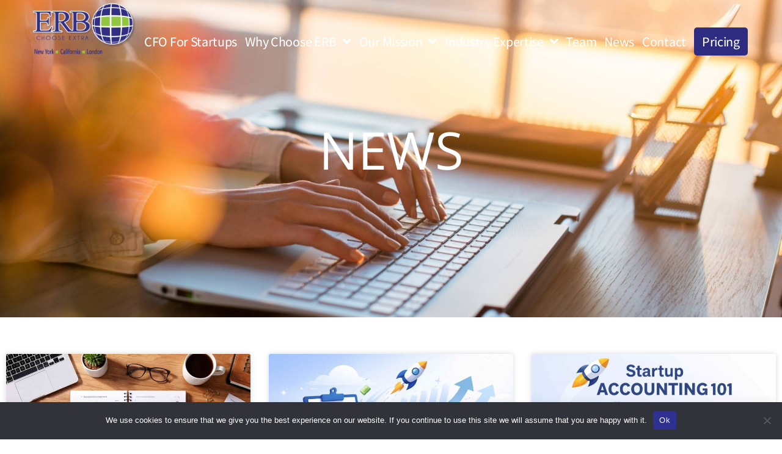

--- FILE ---
content_type: text/html; charset=UTF-8
request_url: https://erb-us.com/news/
body_size: 18655
content:
<!doctype html><html lang="en-US"><head><meta charset="UTF-8"><meta name="viewport" content="width=device-width, initial-scale=1"><link rel="profile" href="https://gmpg.org/xfn/11"><meta name='robots' content='index, follow, max-image-preview:large, max-snippet:-1, max-video-preview:-1' /><title>ERB Blog</title><link rel="stylesheet" href="https://erb-us.com/wp-content/cache/ezcache/erb-us.com/min/f4094ee3c1182d5e9a4442dd9f081311.css" data-minify="1" /><meta name="description" content="Finance and accounting insights for rapid-growth companies and early stage Startups - written by our CFO Experts." /><link rel="canonical" href="https://erb-us.com/news/" /><link rel="next" href="https://erb-us.com/news/page/2/" /><meta property="og:locale" content="en_US" /><meta property="og:type" content="article" /><meta property="og:title" content="ERB Blog" /><meta property="og:description" content="Finance and accounting insights for rapid-growth companies and early stage Startups - written by our CFO Experts." /><meta property="og:url" content="https://erb-us.com/news/" /><meta property="og:site_name" content="ERB" /><meta property="og:image" content="https://erb-us.com/wp-content/uploads/2023/12/ERB-LOGO-WEBSITE-en-2.png" /><meta property="og:image:width" content="500" /><meta property="og:image:height" content="250" /><meta property="og:image:type" content="image/png" /><meta name="twitter:card" content="summary_large_image" /> <script type="application/ld+json" class="yoast-schema-graph">{"@context":"https://schema.org","@graph":[{"@type":["WebPage","CollectionPage"],"@id":"https://erb-us.com/news/","url":"https://erb-us.com/news/","name":"ERB Blog","isPartOf":{"@id":"https://erb-us.com/#website"},"datePublished":"2022-07-27T10:16:11+00:00","dateModified":"2024-01-06T13:29:36+00:00","description":"Finance and accounting insights for rapid-growth companies and early stage Startups - written by our CFO Experts.","breadcrumb":{"@id":"https://erb-us.com/news/#breadcrumb"},"inLanguage":"en-US"},{"@type":"BreadcrumbList","@id":"https://erb-us.com/news/#breadcrumb","itemListElement":[{"@type":"ListItem","position":1,"name":"דף הבית","item":"https://erb-us.com/"},{"@type":"ListItem","position":2,"name":"News"}]},{"@type":"WebSite","@id":"https://erb-us.com/#website","url":"https://erb-us.com/","name":"CFO Services for Startups | ERB","description":"Outsourced Financial Services for Startups","publisher":{"@id":"https://erb-us.com/#organization"},"alternateName":"CFO for Startups","potentialAction":[{"@type":"SearchAction","target":{"@type":"EntryPoint","urlTemplate":"https://erb-us.com/?s={search_term_string}"},"query-input":{"@type":"PropertyValueSpecification","valueRequired":!0,"valueName":"search_term_string"}}],"inLanguage":"en-US"},{"@type":"Organization","@id":"https://erb-us.com/#organization","name":"CFO Services for Startups | ERB","url":"https://erb-us.com/","logo":{"@type":"ImageObject","inLanguage":"en-US","@id":"https://erb-us.com/#/schema/logo/image/","url":"https://erb-us.com/wp-content/uploads/2024/01/ERB-Logo-White-Square.jpg","contentUrl":"https://erb-us.com/wp-content/uploads/2024/01/ERB-Logo-White-Square.jpg","width":802,"height":646,"caption":"CFO Services for Startups | ERB"},"image":{"@id":"https://erb-us.com/#/schema/logo/image/"}}]}</script> <link rel="alternate" type="application/rss+xml" title="ERB &raquo; Feed" href="https://erb-us.com/feed/" /><link rel="alternate" type="application/rss+xml" title="ERB &raquo; Comments Feed" href="https://erb-us.com/comments/feed/" /><style id='wp-img-auto-sizes-contain-inline-css'>img:is([sizes=auto i],[sizes^="auto," i]){contain-intrinsic-size:3000px 1500px}</style><style id='wp-emoji-styles-inline-css'>img.wp-smiley,img.emoji{display:inline!important;border:none!important;box-shadow:none!important;height:1em!important;width:1em!important;margin:0 0.07em!important;vertical-align:-0.1em!important;background:none!important;padding:0!important}</style><style id='wp-block-paragraph-inline-css'>.is-small-text{font-size:.875em}.is-regular-text{font-size:1em}.is-large-text{font-size:2.25em}.is-larger-text{font-size:3em}.has-drop-cap:not(:focus):first-letter{float:left;font-size:8.4em;font-style:normal;font-weight:100;line-height:.68;margin:.05em .1em 0 0;text-transform:uppercase}body.rtl .has-drop-cap:not(:focus):first-letter{float:none;margin-left:.1em}p.has-drop-cap.has-background{overflow:hidden}:root :where(p.has-background){padding:1.25em 2.375em}:where(p.has-text-color:not(.has-link-color)) a{color:inherit}p.has-text-align-left[style*="writing-mode:vertical-lr"],p.has-text-align-right[style*="writing-mode:vertical-rl"]{rotate:180deg}</style><style id='wp-block-quote-inline-css'>.wp-block-quote{box-sizing:border-box;overflow-wrap:break-word}.wp-block-quote.is-large:where(:not(.is-style-plain)),.wp-block-quote.is-style-large:where(:not(.is-style-plain)){margin-bottom:1em;padding:0 1em}.wp-block-quote.is-large:where(:not(.is-style-plain)) p,.wp-block-quote.is-style-large:where(:not(.is-style-plain)) p{font-size:1.5em;font-style:italic;line-height:1.6}.wp-block-quote.is-large:where(:not(.is-style-plain)) cite,.wp-block-quote.is-large:where(:not(.is-style-plain)) footer,.wp-block-quote.is-style-large:where(:not(.is-style-plain)) cite,.wp-block-quote.is-style-large:where(:not(.is-style-plain)) footer{font-size:1.125em;text-align:right}.wp-block-quote>cite{display:block}</style><style id='global-styles-inline-css'>:root{--wp--preset--aspect-ratio--square:1;--wp--preset--aspect-ratio--4-3:4/3;--wp--preset--aspect-ratio--3-4:3/4;--wp--preset--aspect-ratio--3-2:3/2;--wp--preset--aspect-ratio--2-3:2/3;--wp--preset--aspect-ratio--16-9:16/9;--wp--preset--aspect-ratio--9-16:9/16;--wp--preset--color--black:#000;--wp--preset--color--cyan-bluish-gray:#abb8c3;--wp--preset--color--white:#fff;--wp--preset--color--pale-pink:#f78da7;--wp--preset--color--vivid-red:#cf2e2e;--wp--preset--color--luminous-vivid-orange:#ff6900;--wp--preset--color--luminous-vivid-amber:#fcb900;--wp--preset--color--light-green-cyan:#7bdcb5;--wp--preset--color--vivid-green-cyan:#00d084;--wp--preset--color--pale-cyan-blue:#8ed1fc;--wp--preset--color--vivid-cyan-blue:#0693e3;--wp--preset--color--vivid-purple:#9b51e0;--wp--preset--gradient--vivid-cyan-blue-to-vivid-purple:linear-gradient(135deg,rgb(6,147,227) 0%,rgb(155,81,224) 100%);--wp--preset--gradient--light-green-cyan-to-vivid-green-cyan:linear-gradient(135deg,rgb(122,220,180) 0%,rgb(0,208,130) 100%);--wp--preset--gradient--luminous-vivid-amber-to-luminous-vivid-orange:linear-gradient(135deg,rgb(252,185,0) 0%,rgb(255,105,0) 100%);--wp--preset--gradient--luminous-vivid-orange-to-vivid-red:linear-gradient(135deg,rgb(255,105,0) 0%,rgb(207,46,46) 100%);--wp--preset--gradient--very-light-gray-to-cyan-bluish-gray:linear-gradient(135deg,rgb(238,238,238) 0%,rgb(169,184,195) 100%);--wp--preset--gradient--cool-to-warm-spectrum:linear-gradient(135deg,rgb(74,234,220) 0%,rgb(151,120,209) 20%,rgb(207,42,186) 40%,rgb(238,44,130) 60%,rgb(251,105,98) 80%,rgb(254,248,76) 100%);--wp--preset--gradient--blush-light-purple:linear-gradient(135deg,rgb(255,206,236) 0%,rgb(152,150,240) 100%);--wp--preset--gradient--blush-bordeaux:linear-gradient(135deg,rgb(254,205,165) 0%,rgb(254,45,45) 50%,rgb(107,0,62) 100%);--wp--preset--gradient--luminous-dusk:linear-gradient(135deg,rgb(255,203,112) 0%,rgb(199,81,192) 50%,rgb(65,88,208) 100%);--wp--preset--gradient--pale-ocean:linear-gradient(135deg,rgb(255,245,203) 0%,rgb(182,227,212) 50%,rgb(51,167,181) 100%);--wp--preset--gradient--electric-grass:linear-gradient(135deg,rgb(202,248,128) 0%,rgb(113,206,126) 100%);--wp--preset--gradient--midnight:linear-gradient(135deg,rgb(2,3,129) 0%,rgb(40,116,252) 100%);--wp--preset--font-size--small:13px;--wp--preset--font-size--medium:20px;--wp--preset--font-size--large:36px;--wp--preset--font-size--x-large:42px;--wp--preset--spacing--20:.44rem;--wp--preset--spacing--30:.67rem;--wp--preset--spacing--40:1rem;--wp--preset--spacing--50:1.5rem;--wp--preset--spacing--60:2.25rem;--wp--preset--spacing--70:3.38rem;--wp--preset--spacing--80:5.06rem;--wp--preset--shadow--natural:6px 6px 9px rgba(0,0,0,.2);--wp--preset--shadow--deep:12px 12px 50px rgba(0,0,0,.4);--wp--preset--shadow--sharp:6px 6px 0 rgba(0,0,0,.2);--wp--preset--shadow--outlined:6px 6px 0 -3px rgb(255,255,255),6px 6px rgb(0,0,0);--wp--preset--shadow--crisp:6px 6px 0 rgb(0,0,0)}:where(.is-layout-flex){gap:.5em}:where(.is-layout-grid){gap:.5em}body .is-layout-flex{display:flex}.is-layout-flex{flex-wrap:wrap;align-items:center}.is-layout-flex>:is(*,div){margin:0}body .is-layout-grid{display:grid}.is-layout-grid>:is(*,div){margin:0}:where(.wp-block-columns.is-layout-flex){gap:2em}:where(.wp-block-columns.is-layout-grid){gap:2em}:where(.wp-block-post-template.is-layout-flex){gap:1.25em}:where(.wp-block-post-template.is-layout-grid){gap:1.25em}.has-black-color{color:var(--wp--preset--color--black)!important}.has-cyan-bluish-gray-color{color:var(--wp--preset--color--cyan-bluish-gray)!important}.has-white-color{color:var(--wp--preset--color--white)!important}.has-pale-pink-color{color:var(--wp--preset--color--pale-pink)!important}.has-vivid-red-color{color:var(--wp--preset--color--vivid-red)!important}.has-luminous-vivid-orange-color{color:var(--wp--preset--color--luminous-vivid-orange)!important}.has-luminous-vivid-amber-color{color:var(--wp--preset--color--luminous-vivid-amber)!important}.has-light-green-cyan-color{color:var(--wp--preset--color--light-green-cyan)!important}.has-vivid-green-cyan-color{color:var(--wp--preset--color--vivid-green-cyan)!important}.has-pale-cyan-blue-color{color:var(--wp--preset--color--pale-cyan-blue)!important}.has-vivid-cyan-blue-color{color:var(--wp--preset--color--vivid-cyan-blue)!important}.has-vivid-purple-color{color:var(--wp--preset--color--vivid-purple)!important}.has-black-background-color{background-color:var(--wp--preset--color--black)!important}.has-cyan-bluish-gray-background-color{background-color:var(--wp--preset--color--cyan-bluish-gray)!important}.has-white-background-color{background-color:var(--wp--preset--color--white)!important}.has-pale-pink-background-color{background-color:var(--wp--preset--color--pale-pink)!important}.has-vivid-red-background-color{background-color:var(--wp--preset--color--vivid-red)!important}.has-luminous-vivid-orange-background-color{background-color:var(--wp--preset--color--luminous-vivid-orange)!important}.has-luminous-vivid-amber-background-color{background-color:var(--wp--preset--color--luminous-vivid-amber)!important}.has-light-green-cyan-background-color{background-color:var(--wp--preset--color--light-green-cyan)!important}.has-vivid-green-cyan-background-color{background-color:var(--wp--preset--color--vivid-green-cyan)!important}.has-pale-cyan-blue-background-color{background-color:var(--wp--preset--color--pale-cyan-blue)!important}.has-vivid-cyan-blue-background-color{background-color:var(--wp--preset--color--vivid-cyan-blue)!important}.has-vivid-purple-background-color{background-color:var(--wp--preset--color--vivid-purple)!important}.has-black-border-color{border-color:var(--wp--preset--color--black)!important}.has-cyan-bluish-gray-border-color{border-color:var(--wp--preset--color--cyan-bluish-gray)!important}.has-white-border-color{border-color:var(--wp--preset--color--white)!important}.has-pale-pink-border-color{border-color:var(--wp--preset--color--pale-pink)!important}.has-vivid-red-border-color{border-color:var(--wp--preset--color--vivid-red)!important}.has-luminous-vivid-orange-border-color{border-color:var(--wp--preset--color--luminous-vivid-orange)!important}.has-luminous-vivid-amber-border-color{border-color:var(--wp--preset--color--luminous-vivid-amber)!important}.has-light-green-cyan-border-color{border-color:var(--wp--preset--color--light-green-cyan)!important}.has-vivid-green-cyan-border-color{border-color:var(--wp--preset--color--vivid-green-cyan)!important}.has-pale-cyan-blue-border-color{border-color:var(--wp--preset--color--pale-cyan-blue)!important}.has-vivid-cyan-blue-border-color{border-color:var(--wp--preset--color--vivid-cyan-blue)!important}.has-vivid-purple-border-color{border-color:var(--wp--preset--color--vivid-purple)!important}.has-vivid-cyan-blue-to-vivid-purple-gradient-background{background:var(--wp--preset--gradient--vivid-cyan-blue-to-vivid-purple)!important}.has-light-green-cyan-to-vivid-green-cyan-gradient-background{background:var(--wp--preset--gradient--light-green-cyan-to-vivid-green-cyan)!important}.has-luminous-vivid-amber-to-luminous-vivid-orange-gradient-background{background:var(--wp--preset--gradient--luminous-vivid-amber-to-luminous-vivid-orange)!important}.has-luminous-vivid-orange-to-vivid-red-gradient-background{background:var(--wp--preset--gradient--luminous-vivid-orange-to-vivid-red)!important}.has-very-light-gray-to-cyan-bluish-gray-gradient-background{background:var(--wp--preset--gradient--very-light-gray-to-cyan-bluish-gray)!important}.has-cool-to-warm-spectrum-gradient-background{background:var(--wp--preset--gradient--cool-to-warm-spectrum)!important}.has-blush-light-purple-gradient-background{background:var(--wp--preset--gradient--blush-light-purple)!important}.has-blush-bordeaux-gradient-background{background:var(--wp--preset--gradient--blush-bordeaux)!important}.has-luminous-dusk-gradient-background{background:var(--wp--preset--gradient--luminous-dusk)!important}.has-pale-ocean-gradient-background{background:var(--wp--preset--gradient--pale-ocean)!important}.has-electric-grass-gradient-background{background:var(--wp--preset--gradient--electric-grass)!important}.has-midnight-gradient-background{background:var(--wp--preset--gradient--midnight)!important}.has-small-font-size{font-size:var(--wp--preset--font-size--small)!important}.has-medium-font-size{font-size:var(--wp--preset--font-size--medium)!important}.has-large-font-size{font-size:var(--wp--preset--font-size--large)!important}.has-x-large-font-size{font-size:var(--wp--preset--font-size--x-large)!important}</style><style id='classic-theme-styles-inline-css'>
/*! This file is auto-generated */
.wp-block-button__link{color:#fff;background-color:#32373c;border-radius:9999px;box-shadow:none;text-decoration:none;padding:calc(.667em + 2px) calc(1.333em + 2px);font-size:1.125em}.wp-block-file__button{background:#32373c;color:#fff;text-decoration:none}</style><link rel='stylesheet' id='elementor-post-4-css' href='https://erb-us.com/wp-content/uploads/elementor/css/post-4.css?ver=1768483070' media='all' /><link rel='stylesheet' id='elementor-post-15949-css' href='https://erb-us.com/wp-content/uploads/elementor/css/post-15949.css?ver=1768483071' media='all' /><link rel='stylesheet' id='elementor-post-16202-css' href='https://erb-us.com/wp-content/uploads/elementor/css/post-16202.css?ver=1768483071' media='all' /><link rel='stylesheet' id='elementor-post-16229-css' href='https://erb-us.com/wp-content/uploads/elementor/css/post-16229.css?ver=1768484604' media='all' /><style id='akismet-widget-style-inline-css'>.a-stats{--akismet-color-mid-green:#357b49;--akismet-color-white:#fff;--akismet-color-light-grey:#f6f7f7;max-width:350px;width:auto}.a-stats *{all:unset;box-sizing:border-box}.a-stats strong{font-weight:600}.a-stats a.a-stats__link,.a-stats a.a-stats__link:visited,.a-stats a.a-stats__link:active{background:var(--akismet-color-mid-green);border:none;box-shadow:none;border-radius:8px;color:var(--akismet-color-white);cursor:pointer;display:block;font-family:-apple-system,BlinkMacSystemFont,'Segoe UI','Roboto','Oxygen-Sans','Ubuntu','Cantarell','Helvetica Neue',sans-serif;font-weight:500;padding:12px;text-align:center;text-decoration:none;transition:all 0.2s ease}.widget .a-stats a.a-stats__link:focus{background:var(--akismet-color-mid-green);color:var(--akismet-color-white);text-decoration:none}.a-stats a.a-stats__link:hover{filter:brightness(110%);box-shadow:0 4px 12px rgba(0,0,0,.06),0 0 2px rgba(0,0,0,.16)}.a-stats .count{color:var(--akismet-color-white);display:block;font-size:1.5em;line-height:1.4;padding:0 13px;white-space:nowrap}</style> <script id="cookie-notice-front-js-before">var cnArgs={"ajaxUrl":"https:\/\/erb-us.com\/wp-admin\/admin-ajax.php","nonce":"b0ba7aa4d2","hideEffect":"fade","position":"bottom","onScroll":!1,"onScrollOffset":100,"onClick":!1,"cookieName":"cookie_notice_accepted","cookieTime":2592000,"cookieTimeRejected":2592000,"globalCookie":!1,"redirection":!1,"cache":!0,"revokeCookies":!1,"revokeCookiesOpt":"automatic"}</script> <script src="https://erb-us.com/wp-includes/js/jquery/jquery.min.js?ver=3.7.1" id="jquery-core-js"></script> <link rel="https://api.w.org/" href="https://erb-us.com/wp-json/" /><link rel="EditURI" type="application/rsd+xml" title="RSD" href="https://erb-us.com/xmlrpc.php?rsd" /><meta name="generator" content="WordPress 6.9" /> <script>(function(w,d,s,l,i){w[l]=w[l]||[];w[l].push({'gtm.start':new Date().getTime(),event:'gtm.js'});var f=d.getElementsByTagName(s)[0],j=d.createElement(s),dl=l!='dataLayer'?'&l='+l:'';j.async=!0;j.src='https://www.googletagmanager.com/gtm.js?id='+i+dl;f.parentNode.insertBefore(j,f)})(window,document,'script','dataLayer','GTM-MH7Z6V4J')</script> <noscript><iframe src="https://www.googletagmanager.com/ns.html?id=GTM-MH7Z6V4J"
height="0" width="0" style="display:none;visibility:hidden"></iframe></noscript> <script async src="https://www.googletagmanager.com/gtag/js?id=G-KJ3THTXZMD"></script> <script>window.dataLayer=window.dataLayer||[];function gtag(){dataLayer.push(arguments)}
gtag('js',new Date());gtag('config','G-KJ3THTXZMD')</script> <meta name="generator" content="Elementor 3.31.1; features: additional_custom_breakpoints, e_element_cache; settings: css_print_method-external, google_font-enabled, font_display-auto"><style>.e-con.e-parent:nth-of-type(n+4):not(.e-lazyloaded):not(.e-no-lazyload),.e-con.e-parent:nth-of-type(n+4):not(.e-lazyloaded):not(.e-no-lazyload) *{background-image:none!important}@media screen and (max-height:1024px){.e-con.e-parent:nth-of-type(n+3):not(.e-lazyloaded):not(.e-no-lazyload),.e-con.e-parent:nth-of-type(n+3):not(.e-lazyloaded):not(.e-no-lazyload) *{background-image:none!important}}@media screen and (max-height:640px){.e-con.e-parent:nth-of-type(n+2):not(.e-lazyloaded):not(.e-no-lazyload),.e-con.e-parent:nth-of-type(n+2):not(.e-lazyloaded):not(.e-no-lazyload) *{background-image:none!important}}</style><link rel="icon" href="https://erb-us.com/wp-content/uploads/2022/08/cropped-erb-favicon-32x32.png" sizes="32x32" /><link rel="icon" href="https://erb-us.com/wp-content/uploads/2022/08/cropped-erb-favicon-192x192.png" sizes="192x192" /><link rel="apple-touch-icon" href="https://erb-us.com/wp-content/uploads/2022/08/cropped-erb-favicon-180x180.png" /><meta name="msapplication-TileImage" content="https://erb-us.com/wp-content/uploads/2022/08/cropped-erb-favicon-270x270.png" /><style id="wp-custom-css">.page-header{display:none}.dots li::marker{color:#A3D865!important;font-size:1.2em}.left{direction:ltr}#site-header{display:none}#site-footer{display:none}.imagepro{width:200px}ul{list-style:none}.elementor-widget-text-editor li:before{content:"\f00c";display:inline-block;font-family:"Font Awesome 5 Free";font-weight:900;line-height:1;text-decoration:inherit;text-transform:none;color:#A3D865;text-indent:-30px}.elementor-accordion-item li:before{content:"\f00c";display:inline-block;font-family:"Font Awesome 5 Free";font-weight:900;line-height:1;text-decoration:inherit;text-transform:none;color:#A3D865;text-indent:-30px}.elementor-widget-theme-post-content h2{font-size:30px;font-weight:500}.dialog-close-button{right:20px!important;color:#000}.mystickyelements-fixed{top:88%}.number .elementor-counter .elementor-counter-number-prefix{text-align:right}.services .elementor-widget.elementor-align-left .elementor-icon-list-item,.elementor-widget.elementor-align-left .elementor-icon-list-item a{justify-content:start!important}.set{padding:13px;background-color:#2D2C81;color:#fff;border-radius:5px 5px 5px 5px}</style> <script src="https://erb-us.com/wp-content/cache/ezcache/erb-us.com/min/1c194a5c86c3b33529e2d54efc4e8868.js" data-minify="1"></script> </head><body class="blog wp-custom-logo wp-theme-hello-elementor wp-child-theme-hello-elementor-child cookies-not-set elementor-page-16229 elementor-default elementor-template-full-width elementor-kit-4"><a class="skip-link screen-reader-text" href="#content"> Skip to content</a><div data-elementor-type="header" data-elementor-id="15949" class="elementor elementor-15949 elementor-location-header" data-elementor-post-type="elementor_library"><header class="elementor-section elementor-top-section elementor-element elementor-element-1fd6dad elementor-section-full_width elementor-section-content-middle elementor-section-height-default elementor-section-height-default" data-id="1fd6dad" data-element_type="section" data-settings="{&quot;background_background&quot;:&quot;classic&quot;}"><div class="elementor-container elementor-column-gap-no"><div class="elementor-column elementor-col-25 elementor-top-column elementor-element elementor-element-ea502f3" data-id="ea502f3" data-element_type="column"><div class="elementor-widget-wrap elementor-element-populated"><div class="elementor-element elementor-element-de4b585 elementor-widget elementor-widget-theme-site-logo elementor-widget-image" data-id="de4b585" data-element_type="widget" data-widget_type="theme-site-logo.default"><div class="elementor-widget-container"> <a href="https://erb-us.com"> <img fetchpriority="high" width="500" height="234" src="https://erb-us.com/wp-content/uploads/2023/12/cropped-ERB-LOGO-WEBSITE-en-2.png" class="attachment-full size-full wp-image-18329" alt="logo erb" srcset="https://erb-us.com/wp-content/uploads/2023/12/cropped-ERB-LOGO-WEBSITE-en-2.png 500w, https://erb-us.com/wp-content/uploads/2023/12/cropped-ERB-LOGO-WEBSITE-en-2-300x140.png 300w" sizes="(max-width: 500px) 100vw, 500px" /> </a></div></div></div></div><div class="elementor-column elementor-col-25 elementor-top-column elementor-element elementor-element-651d62a" data-id="651d62a" data-element_type="column"><div class="elementor-widget-wrap elementor-element-populated"><div class="elementor-element elementor-element-90df425 elementor-nav-menu__align-center elementor-nav-menu--stretch elementor-nav-menu__text-align-center elementor-nav-menu--dropdown-tablet elementor-nav-menu--toggle elementor-nav-menu--burger elementor-widget elementor-widget-nav-menu" data-id="90df425" data-element_type="widget" data-settings="{&quot;submenu_icon&quot;:{&quot;value&quot;:&quot;&lt;i class=\&quot;fas fa-angle-down\&quot;&gt;&lt;\/i&gt;&quot;,&quot;library&quot;:&quot;fa-solid&quot;},&quot;full_width&quot;:&quot;stretch&quot;,&quot;layout&quot;:&quot;horizontal&quot;,&quot;toggle&quot;:&quot;burger&quot;}" data-widget_type="nav-menu.default"><div class="elementor-widget-container"><nav aria-label="Menu" class="elementor-nav-menu--main elementor-nav-menu__container elementor-nav-menu--layout-horizontal e--pointer-underline e--animation-grow"><ul id="menu-1-90df425" class="elementor-nav-menu"><li class="menu-item menu-item-type-post_type menu-item-object-page menu-item-home menu-item-15610"><a href="https://erb-us.com/" class="elementor-item">CFO For Startups</a></li><li class="menu-item menu-item-type-post_type menu-item-object-page menu-item-has-children menu-item-20307"><a href="https://erb-us.com/why-choose-erb/" class="elementor-item">Why Choose ERB</a><ul class="sub-menu elementor-nav-menu--dropdown"><li class="menu-item menu-item-type-post_type menu-item-object-page menu-item-15607"><a href="https://erb-us.com/about-erb/" class="elementor-sub-item">About</a></li><li class="menu-item menu-item-type-post_type menu-item-object-page menu-item-15611"><a href="https://erb-us.com/mergers-acquisitions/" class="elementor-sub-item">Mergers &#038; Acquisitions</a></li><li class="menu-item menu-item-type-post_type menu-item-object-page menu-item-15613"><a href="https://erb-us.com/portfolio/" class="elementor-sub-item">Portfolio</a></li></ul></li><li class="menu-item menu-item-type-post_type menu-item-object-page menu-item-has-children menu-item-15614"><a href="https://erb-us.com/services/" class="elementor-item">Our Mission</a><ul class="sub-menu elementor-nav-menu--dropdown"><li class="menu-item menu-item-type-post_type menu-item-object-page menu-item-16029"><a href="https://erb-us.com/services/erb-california/" class="elementor-sub-item"> ERB California </a></li><li class="menu-item menu-item-type-post_type menu-item-object-page menu-item-16028"><a href="https://erb-us.com/services/erb-new-york/" class="elementor-sub-item">ERB New York</a></li></ul></li><li class="menu-item menu-item-type-post_type menu-item-object-page menu-item-has-children menu-item-20270"><a href="https://erb-us.com/industry-expertise/" class="elementor-item">Industry Expertise​</a><ul class="sub-menu elementor-nav-menu--dropdown"><li class="menu-item menu-item-type-post_type menu-item-object-page menu-item-20276"><a href="https://erb-us.com/fintech-startups/" class="elementor-sub-item">Fintech Startups</a></li><li class="menu-item menu-item-type-post_type menu-item-object-page menu-item-20277"><a href="https://erb-us.com/cybersecurity-startups/" class="elementor-sub-item">Cybersecurity Startups</a></li><li class="menu-item menu-item-type-post_type menu-item-object-page menu-item-20280"><a href="https://erb-us.com/enterprise-ai/" class="elementor-sub-item">Enterprise &amp; AI</a></li><li class="menu-item menu-item-type-post_type menu-item-object-page menu-item-20279"><a href="https://erb-us.com/e-commerce-startups/" class="elementor-sub-item">E-Commerce Startups</a></li><li class="menu-item menu-item-type-post_type menu-item-object-page menu-item-20272"><a href="https://erb-us.com/agtech-startups/" class="elementor-sub-item">AgTech Startups</a></li><li class="menu-item menu-item-type-post_type menu-item-object-page menu-item-20271"><a href="https://erb-us.com/healthtech-startups/" class="elementor-sub-item">HealthTech Startups</a></li><li class="menu-item menu-item-type-post_type menu-item-object-page menu-item-20278"><a href="https://erb-us.com/medical-and-biotech-startups/" class="elementor-sub-item">Medical &amp; Biotech Startups</a></li><li class="menu-item menu-item-type-post_type menu-item-object-page menu-item-20274"><a href="https://erb-us.com/retail-startups/" class="elementor-sub-item">Retail Startups</a></li><li class="menu-item menu-item-type-post_type menu-item-object-page menu-item-20275"><a href="https://erb-us.com/technology-and-development-startups/" class="elementor-sub-item">Technology &amp; Development Startups</a></li></ul></li><li class="menu-item menu-item-type-post_type menu-item-object-page menu-item-15615"><a href="https://erb-us.com/team/" class="elementor-item">Team</a></li><li class="menu-item menu-item-type-post_type menu-item-object-page current-menu-item page_item page-item-15603 current_page_item current_page_parent menu-item-15612"><a href="https://erb-us.com/news/" aria-current="page" class="elementor-item elementor-item-active">News</a></li><li class="menu-item menu-item-type-post_type menu-item-object-page menu-item-15914"><a href="https://erb-us.com/contact-us/" class="elementor-item">Contact</a></li><li class="menu-item menu-item-type-post_type menu-item-object-page menu-item-20358"><a href="https://erb-us.com/pricing/" class="elementor-item"><span class="set">Pricing</span></a></li></ul></nav><div class="elementor-menu-toggle" role="button" tabindex="0" aria-label="Menu Toggle" aria-expanded="false"> <i aria-hidden="true" role="presentation" class="elementor-menu-toggle__icon--open eicon-menu-bar"></i><i aria-hidden="true" role="presentation" class="elementor-menu-toggle__icon--close eicon-close"></i></div><nav class="elementor-nav-menu--dropdown elementor-nav-menu__container" aria-hidden="true"><ul id="menu-2-90df425" class="elementor-nav-menu"><li class="menu-item menu-item-type-post_type menu-item-object-page menu-item-home menu-item-15610"><a href="https://erb-us.com/" class="elementor-item" tabindex="-1">CFO For Startups</a></li><li class="menu-item menu-item-type-post_type menu-item-object-page menu-item-has-children menu-item-20307"><a href="https://erb-us.com/why-choose-erb/" class="elementor-item" tabindex="-1">Why Choose ERB</a><ul class="sub-menu elementor-nav-menu--dropdown"><li class="menu-item menu-item-type-post_type menu-item-object-page menu-item-15607"><a href="https://erb-us.com/about-erb/" class="elementor-sub-item" tabindex="-1">About</a></li><li class="menu-item menu-item-type-post_type menu-item-object-page menu-item-15611"><a href="https://erb-us.com/mergers-acquisitions/" class="elementor-sub-item" tabindex="-1">Mergers &#038; Acquisitions</a></li><li class="menu-item menu-item-type-post_type menu-item-object-page menu-item-15613"><a href="https://erb-us.com/portfolio/" class="elementor-sub-item" tabindex="-1">Portfolio</a></li></ul></li><li class="menu-item menu-item-type-post_type menu-item-object-page menu-item-has-children menu-item-15614"><a href="https://erb-us.com/services/" class="elementor-item" tabindex="-1">Our Mission</a><ul class="sub-menu elementor-nav-menu--dropdown"><li class="menu-item menu-item-type-post_type menu-item-object-page menu-item-16029"><a href="https://erb-us.com/services/erb-california/" class="elementor-sub-item" tabindex="-1"> ERB California </a></li><li class="menu-item menu-item-type-post_type menu-item-object-page menu-item-16028"><a href="https://erb-us.com/services/erb-new-york/" class="elementor-sub-item" tabindex="-1">ERB New York</a></li></ul></li><li class="menu-item menu-item-type-post_type menu-item-object-page menu-item-has-children menu-item-20270"><a href="https://erb-us.com/industry-expertise/" class="elementor-item" tabindex="-1">Industry Expertise​</a><ul class="sub-menu elementor-nav-menu--dropdown"><li class="menu-item menu-item-type-post_type menu-item-object-page menu-item-20276"><a href="https://erb-us.com/fintech-startups/" class="elementor-sub-item" tabindex="-1">Fintech Startups</a></li><li class="menu-item menu-item-type-post_type menu-item-object-page menu-item-20277"><a href="https://erb-us.com/cybersecurity-startups/" class="elementor-sub-item" tabindex="-1">Cybersecurity Startups</a></li><li class="menu-item menu-item-type-post_type menu-item-object-page menu-item-20280"><a href="https://erb-us.com/enterprise-ai/" class="elementor-sub-item" tabindex="-1">Enterprise &amp; AI</a></li><li class="menu-item menu-item-type-post_type menu-item-object-page menu-item-20279"><a href="https://erb-us.com/e-commerce-startups/" class="elementor-sub-item" tabindex="-1">E-Commerce Startups</a></li><li class="menu-item menu-item-type-post_type menu-item-object-page menu-item-20272"><a href="https://erb-us.com/agtech-startups/" class="elementor-sub-item" tabindex="-1">AgTech Startups</a></li><li class="menu-item menu-item-type-post_type menu-item-object-page menu-item-20271"><a href="https://erb-us.com/healthtech-startups/" class="elementor-sub-item" tabindex="-1">HealthTech Startups</a></li><li class="menu-item menu-item-type-post_type menu-item-object-page menu-item-20278"><a href="https://erb-us.com/medical-and-biotech-startups/" class="elementor-sub-item" tabindex="-1">Medical &amp; Biotech Startups</a></li><li class="menu-item menu-item-type-post_type menu-item-object-page menu-item-20274"><a href="https://erb-us.com/retail-startups/" class="elementor-sub-item" tabindex="-1">Retail Startups</a></li><li class="menu-item menu-item-type-post_type menu-item-object-page menu-item-20275"><a href="https://erb-us.com/technology-and-development-startups/" class="elementor-sub-item" tabindex="-1">Technology &amp; Development Startups</a></li></ul></li><li class="menu-item menu-item-type-post_type menu-item-object-page menu-item-15615"><a href="https://erb-us.com/team/" class="elementor-item" tabindex="-1">Team</a></li><li class="menu-item menu-item-type-post_type menu-item-object-page current-menu-item page_item page-item-15603 current_page_item current_page_parent menu-item-15612"><a href="https://erb-us.com/news/" aria-current="page" class="elementor-item elementor-item-active" tabindex="-1">News</a></li><li class="menu-item menu-item-type-post_type menu-item-object-page menu-item-15914"><a href="https://erb-us.com/contact-us/" class="elementor-item" tabindex="-1">Contact</a></li><li class="menu-item menu-item-type-post_type menu-item-object-page menu-item-20358"><a href="https://erb-us.com/pricing/" class="elementor-item" tabindex="-1"><span class="set">Pricing</span></a></li></ul></nav></div></div></div></div><div class="elementor-column elementor-col-25 elementor-top-column elementor-element elementor-element-ba83149" data-id="ba83149" data-element_type="column"><div class="elementor-widget-wrap"></div></div><div class="elementor-column elementor-col-25 elementor-top-column elementor-element elementor-element-27edd9c elementor-hidden-desktop elementor-hidden-tablet elementor-hidden-mobile" data-id="27edd9c" data-element_type="column"><div class="elementor-widget-wrap elementor-element-populated"></div></div></div></header></div><div data-elementor-type="archive" data-elementor-id="16229" class="elementor elementor-16229 elementor-location-archive" data-elementor-post-type="elementor_library"><section class="elementor-section elementor-top-section elementor-element elementor-element-56fe8cad elementor-section-height-min-height elementor-section-boxed elementor-section-height-default elementor-section-items-middle" data-id="56fe8cad" data-element_type="section" data-settings="{&quot;background_background&quot;:&quot;classic&quot;}"><div class="elementor-background-overlay"></div><div class="elementor-container elementor-column-gap-default"><div class="elementor-column elementor-col-100 elementor-top-column elementor-element elementor-element-336464be" data-id="336464be" data-element_type="column"><div class="elementor-widget-wrap elementor-element-populated"><div class="elementor-element elementor-element-18e6d85e elementor-widget elementor-widget-heading" data-id="18e6d85e" data-element_type="widget" data-widget_type="heading.default"><div class="elementor-widget-container"><h2 class="elementor-heading-title elementor-size-default">NEWS</h2></div></div></div></div></div></section><section class="elementor-section elementor-top-section elementor-element elementor-element-fbcf7d4 elementor-section-full_width elementor-section-height-default elementor-section-height-default" data-id="fbcf7d4" data-element_type="section"><div class="elementor-container elementor-column-gap-default"><div class="elementor-column elementor-col-100 elementor-top-column elementor-element elementor-element-4a95b1b2" data-id="4a95b1b2" data-element_type="column" data-settings="{&quot;background_background&quot;:&quot;classic&quot;}"><div class="elementor-widget-wrap elementor-element-populated"><div class="elementor-element elementor-element-443c977c elementor-grid-3 elementor-grid-tablet-2 elementor-grid-mobile-1 elementor-posts--thumbnail-top elementor-card-shadow-yes elementor-posts__hover-gradient elementor-widget elementor-widget-posts" data-id="443c977c" data-element_type="widget" data-settings="{&quot;cards_row_gap_mobile&quot;:{&quot;unit&quot;:&quot;px&quot;,&quot;size&quot;:0,&quot;sizes&quot;:[]},&quot;pagination_type&quot;:&quot;numbers_and_prev_next&quot;,&quot;cards_columns&quot;:&quot;3&quot;,&quot;cards_columns_tablet&quot;:&quot;2&quot;,&quot;cards_columns_mobile&quot;:&quot;1&quot;,&quot;cards_row_gap&quot;:{&quot;unit&quot;:&quot;px&quot;,&quot;size&quot;:35,&quot;sizes&quot;:[]},&quot;cards_row_gap_tablet&quot;:{&quot;unit&quot;:&quot;px&quot;,&quot;size&quot;:&quot;&quot;,&quot;sizes&quot;:[]}}" data-widget_type="posts.cards"><div class="elementor-widget-container"><div class="elementor-posts-container elementor-posts elementor-posts--skin-cards elementor-grid"><article class="elementor-post elementor-grid-item post-20420 post type-post status-publish format-standard has-post-thumbnail hentry category-accounting-finance category-bookkeeping category-cfo category-growth category-professional-services category-startups category-taxes"><div class="elementor-post__card"> <a class="elementor-post__thumbnail__link" href="https://erb-us.com/a-guide-to-startup-409a-valuation/" tabindex="-1" ><div class="elementor-post__thumbnail"><img width="768" height="569" src="https://erb-us.com/wp-content/uploads/2026/01/409A-Valuation-768x569.jpg" class="attachment-medium_large size-medium_large wp-image-20421" alt="409A Valuation" decoding="async" srcset="https://erb-us.com/wp-content/uploads/2026/01/409A-Valuation-768x569.jpg 768w, https://erb-us.com/wp-content/uploads/2026/01/409A-Valuation-300x222.jpg 300w, https://erb-us.com/wp-content/uploads/2026/01/409A-Valuation-1024x759.jpg 1024w, https://erb-us.com/wp-content/uploads/2026/01/409A-Valuation-1536x1138.jpg 1536w, https://erb-us.com/wp-content/uploads/2026/01/409A-Valuation.jpg 1890w" sizes="(max-width: 768px) 100vw, 768px" /></div></a><div class="elementor-post__text"><h2 class="elementor-post__title"> <a href="https://erb-us.com/a-guide-to-startup-409a-valuation/" > A Guide to Startup 409A Valuation </a></h2><div class="elementor-post__excerpt"><p>As a startup founder, you may want to offer stock options to employees</p></div> <a class="elementor-post__read-more" href="https://erb-us.com/a-guide-to-startup-409a-valuation/" aria-label="Read more about A Guide to Startup 409A Valuation" tabindex="-1" > Read More </a></div></div></article><article class="elementor-post elementor-grid-item post-20417 post type-post status-publish format-standard has-post-thumbnail hentry category-accounting-finance category-cfo category-comapny-formation category-growth category-professional-services category-startups"><div class="elementor-post__card"> <a class="elementor-post__thumbnail__link" href="https://erb-us.com/venture-debt-a-guide-for-startup-founders/" tabindex="-1" ><div class="elementor-post__thumbnail"><img width="768" height="569" src="https://erb-us.com/wp-content/uploads/2026/01/Venture-Debt-768x569.jpg" class="attachment-medium_large size-medium_large wp-image-20418" alt="Venture Debt" decoding="async" srcset="https://erb-us.com/wp-content/uploads/2026/01/Venture-Debt-768x569.jpg 768w, https://erb-us.com/wp-content/uploads/2026/01/Venture-Debt-300x222.jpg 300w, https://erb-us.com/wp-content/uploads/2026/01/Venture-Debt-1024x759.jpg 1024w, https://erb-us.com/wp-content/uploads/2026/01/Venture-Debt-1536x1138.jpg 1536w, https://erb-us.com/wp-content/uploads/2026/01/Venture-Debt.jpg 1755w" sizes="(max-width: 768px) 100vw, 768px" /></div></a><div class="elementor-post__text"><h2 class="elementor-post__title"> <a href="https://erb-us.com/venture-debt-a-guide-for-startup-founders/" > Venture Debt: A Guide for Startup Founders </a></h2><div class="elementor-post__excerpt"><p>Venture Debt is a financing mechanism used primarily for early-stage ventures that have</p></div> <a class="elementor-post__read-more" href="https://erb-us.com/venture-debt-a-guide-for-startup-founders/" aria-label="Read more about Venture Debt: A Guide for Startup Founders" tabindex="-1" > Read More </a></div></div></article><article class="elementor-post elementor-grid-item post-20414 post type-post status-publish format-standard has-post-thumbnail hentry category-accounting-finance category-bookkeeping category-cfo category-growth category-payroll category-professional-services category-startups category-taxes"><div class="elementor-post__card"> <a class="elementor-post__thumbnail__link" href="https://erb-us.com/startup-accounting-101/" tabindex="-1" ><div class="elementor-post__thumbnail"><img loading="lazy" width="768" height="569" src="https://erb-us.com/wp-content/uploads/2026/01/startup-accounting-101-768x569.jpg" class="attachment-medium_large size-medium_large wp-image-20415" alt="startup accounting" decoding="async" srcset="https://erb-us.com/wp-content/uploads/2026/01/startup-accounting-101-768x569.jpg 768w, https://erb-us.com/wp-content/uploads/2026/01/startup-accounting-101-300x222.jpg 300w, https://erb-us.com/wp-content/uploads/2026/01/startup-accounting-101-1024x759.jpg 1024w, https://erb-us.com/wp-content/uploads/2026/01/startup-accounting-101-1536x1138.jpg 1536w, https://erb-us.com/wp-content/uploads/2026/01/startup-accounting-101.jpg 2025w" sizes="(max-width: 768px) 100vw, 768px" /></div></a><div class="elementor-post__text"><h2 class="elementor-post__title"> <a href="https://erb-us.com/startup-accounting-101/" > Startup Accounting 101 </a></h2><div class="elementor-post__excerpt"><p>Launching a startup can be overwhelming with all its responsibilities, but one of</p></div> <a class="elementor-post__read-more" href="https://erb-us.com/startup-accounting-101/" aria-label="Read more about Startup Accounting 101" tabindex="-1" > Read More </a></div></div></article><article class="elementor-post elementor-grid-item post-20410 post type-post status-publish format-standard has-post-thumbnail hentry category-cfo category-startups"><div class="elementor-post__card"> <a class="elementor-post__thumbnail__link" href="https://erb-us.com/how-much-does-outsourced-cfo-cost/" tabindex="-1" ><div class="elementor-post__thumbnail"><img loading="lazy" width="768" height="569" src="https://erb-us.com/wp-content/uploads/2026/01/outsorced-cfo-cost-768x569.jpg" class="attachment-medium_large size-medium_large wp-image-20411" alt="outsorced cfo cost" decoding="async" srcset="https://erb-us.com/wp-content/uploads/2026/01/outsorced-cfo-cost-768x569.jpg 768w, https://erb-us.com/wp-content/uploads/2026/01/outsorced-cfo-cost-300x222.jpg 300w, https://erb-us.com/wp-content/uploads/2026/01/outsorced-cfo-cost-1024x759.jpg 1024w, https://erb-us.com/wp-content/uploads/2026/01/outsorced-cfo-cost.jpg 1080w" sizes="(max-width: 768px) 100vw, 768px" /></div></a><div class="elementor-post__text"><h2 class="elementor-post__title"> <a href="https://erb-us.com/how-much-does-outsourced-cfo-cost/" > How much does outsourced CFO cost </a></h2><div class="elementor-post__excerpt"><p>As companies continue to grow, finance becomes a much more difficult aspect of</p></div> <a class="elementor-post__read-more" href="https://erb-us.com/how-much-does-outsourced-cfo-cost/" aria-label="Read more about How much does outsourced CFO cost" tabindex="-1" > Read More </a></div></div></article><article class="elementor-post elementor-grid-item post-20403 post type-post status-publish format-standard has-post-thumbnail hentry category-accounting-finance category-cfo category-growth category-info-center category-startups"><div class="elementor-post__card"> <a class="elementor-post__thumbnail__link" href="https://erb-us.com/accounting-services-for-startups-in-the-early-stages/" tabindex="-1" ><div class="elementor-post__thumbnail"><img loading="lazy" width="768" height="569" src="https://erb-us.com/wp-content/uploads/2025/12/cfo-and-founder-768x569.jpg" class="attachment-medium_large size-medium_large wp-image-20404" alt="Accounting Services for Startups" decoding="async" srcset="https://erb-us.com/wp-content/uploads/2025/12/cfo-and-founder-768x569.jpg 768w, https://erb-us.com/wp-content/uploads/2025/12/cfo-and-founder-300x222.jpg 300w, https://erb-us.com/wp-content/uploads/2025/12/cfo-and-founder-1024x759.jpg 1024w, https://erb-us.com/wp-content/uploads/2025/12/cfo-and-founder.jpg 1080w" sizes="(max-width: 768px) 100vw, 768px" /></div></a><div class="elementor-post__text"><h2 class="elementor-post__title"> <a href="https://erb-us.com/accounting-services-for-startups-in-the-early-stages/" > Accounting Services for Startups in the Early Stages </a></h2><div class="elementor-post__excerpt"><p>Starting a new venture in the early stage can be an exhilarating adventure</p></div> <a class="elementor-post__read-more" href="https://erb-us.com/accounting-services-for-startups-in-the-early-stages/" aria-label="Read more about Accounting Services for Startups in the Early Stages" tabindex="-1" > Read More </a></div></div></article><article class="elementor-post elementor-grid-item post-20399 post type-post status-publish format-standard has-post-thumbnail hentry category-cfo category-growth category-info-center category-startups"><div class="elementor-post__card"> <a class="elementor-post__thumbnail__link" href="https://erb-us.com/startups-101-a-focus-on-financial-leadership-for-startup-founders/" tabindex="-1" ><div class="elementor-post__thumbnail"><img loading="lazy" width="768" height="569" src="https://erb-us.com/wp-content/uploads/2025/12/Startups-101-768x569.jpg" class="attachment-medium_large size-medium_large wp-image-20401" alt="Startups 101" decoding="async" srcset="https://erb-us.com/wp-content/uploads/2025/12/Startups-101-768x569.jpg 768w, https://erb-us.com/wp-content/uploads/2025/12/Startups-101-300x222.jpg 300w, https://erb-us.com/wp-content/uploads/2025/12/Startups-101.jpg 945w" sizes="(max-width: 768px) 100vw, 768px" /></div></a><div class="elementor-post__text"><h2 class="elementor-post__title"> <a href="https://erb-us.com/startups-101-a-focus-on-financial-leadership-for-startup-founders/" > Startups 101: A Focus on Financial Leadership for Startup Founders </a></h2><div class="elementor-post__excerpt"><p>As a startup requires significant attention to detail and rapid execution in each</p></div> <a class="elementor-post__read-more" href="https://erb-us.com/startups-101-a-focus-on-financial-leadership-for-startup-founders/" aria-label="Read more about Startups 101: A Focus on Financial Leadership for Startup Founders" tabindex="-1" > Read More </a></div></div></article><article class="elementor-post elementor-grid-item post-20395 post type-post status-publish format-standard has-post-thumbnail hentry category-growth category-info-center category-startups category-taxes"><div class="elementor-post__card"> <a class="elementor-post__thumbnail__link" href="https://erb-us.com/how-to-select-the-best-tax-services-for-your-venture-funded-startup/" tabindex="-1" ><div class="elementor-post__thumbnail"><img loading="lazy" width="768" height="569" src="https://erb-us.com/wp-content/uploads/2025/12/tax-services-for-startup-768x569.jpg" class="attachment-medium_large size-medium_large wp-image-20397" alt="tax services for startup" decoding="async" srcset="https://erb-us.com/wp-content/uploads/2025/12/tax-services-for-startup-768x569.jpg 768w, https://erb-us.com/wp-content/uploads/2025/12/tax-services-for-startup-300x222.jpg 300w, https://erb-us.com/wp-content/uploads/2025/12/tax-services-for-startup.jpg 810w" sizes="(max-width: 768px) 100vw, 768px" /></div></a><div class="elementor-post__text"><h2 class="elementor-post__title"> <a href="https://erb-us.com/how-to-select-the-best-tax-services-for-your-venture-funded-startup/" > How to Select the Best Tax Services for Your Venture-Funded Startup </a></h2><div class="elementor-post__excerpt"><p>Tax compliance and planning for a new enterprise that has received capital through</p></div> <a class="elementor-post__read-more" href="https://erb-us.com/how-to-select-the-best-tax-services-for-your-venture-funded-startup/" aria-label="Read more about How to Select the Best Tax Services for Your Venture-Funded Startup" tabindex="-1" > Read More </a></div></div></article><article class="elementor-post elementor-grid-item post-20384 post type-post status-publish format-standard has-post-thumbnail hentry category-payroll category-startups"><div class="elementor-post__card"> <a class="elementor-post__thumbnail__link" href="https://erb-us.com/payroll-management-best-practices-for-2026/" tabindex="-1" ><div class="elementor-post__thumbnail"><img loading="lazy" width="768" height="388" src="https://erb-us.com/wp-content/uploads/2025/11/Payroll-Management-768x388.jpg" class="attachment-medium_large size-medium_large wp-image-20389" alt="Payroll Management" decoding="async" srcset="https://erb-us.com/wp-content/uploads/2025/11/Payroll-Management-768x388.jpg 768w, https://erb-us.com/wp-content/uploads/2025/11/Payroll-Management-300x152.jpg 300w, https://erb-us.com/wp-content/uploads/2025/11/Payroll-Management-1024x517.jpg 1024w, https://erb-us.com/wp-content/uploads/2025/11/Payroll-Management.jpg 1364w" sizes="(max-width: 768px) 100vw, 768px" /></div></a><div class="elementor-post__text"><h2 class="elementor-post__title"> <a href="https://erb-us.com/payroll-management-best-practices-for-2026/" > Payroll Management Best Practices for 2026 </a></h2><div class="elementor-post__excerpt"><p>While payroll management has always been an ongoing activity, in 2026, payroll management</p></div> <a class="elementor-post__read-more" href="https://erb-us.com/payroll-management-best-practices-for-2026/" aria-label="Read more about Payroll Management Best Practices for 2026" tabindex="-1" > Read More </a></div></div></article><article class="elementor-post elementor-grid-item post-20141 post type-post status-publish format-standard has-post-thumbnail hentry category-info-center"><div class="elementor-post__card"> <a class="elementor-post__thumbnail__link" href="https://erb-us.com/ipo-and-listing-in-the-u-s-nasdaq-and-nyse-guide-for-startups/" tabindex="-1" ><div class="elementor-post__thumbnail"><img loading="lazy" width="768" height="280" src="https://erb-us.com/wp-content/uploads/2025/09/Nasdaq-and-NYSE-Guide-for-Startups-Google-AI-768x280.jpg" class="attachment-medium_large size-medium_large wp-image-20142" alt="Nasdaq and NYSE Guide for Startups" decoding="async" srcset="https://erb-us.com/wp-content/uploads/2025/09/Nasdaq-and-NYSE-Guide-for-Startups-Google-AI-768x280.jpg 768w, https://erb-us.com/wp-content/uploads/2025/09/Nasdaq-and-NYSE-Guide-for-Startups-Google-AI-300x109.jpg 300w, https://erb-us.com/wp-content/uploads/2025/09/Nasdaq-and-NYSE-Guide-for-Startups-Google-AI-1024x373.jpg 1024w, https://erb-us.com/wp-content/uploads/2025/09/Nasdaq-and-NYSE-Guide-for-Startups-Google-AI-1536x560.jpg 1536w, https://erb-us.com/wp-content/uploads/2025/09/Nasdaq-and-NYSE-Guide-for-Startups-Google-AI.jpg 1920w" sizes="(max-width: 768px) 100vw, 768px" /></div></a><div class="elementor-post__text"><h2 class="elementor-post__title"> <a href="https://erb-us.com/ipo-and-listing-in-the-u-s-nasdaq-and-nyse-guide-for-startups/" > IPO and Listing in the U.S.: Nasdaq and NYSE Guide for Startups </a></h2><div class="elementor-post__excerpt"><p>Going public in the United States is a transformative step for any startup.</p></div> <a class="elementor-post__read-more" href="https://erb-us.com/ipo-and-listing-in-the-u-s-nasdaq-and-nyse-guide-for-startups/" aria-label="Read more about IPO and Listing in the U.S.: Nasdaq and NYSE Guide for Startups" tabindex="-1" > Read More </a></div></div></article><article class="elementor-post elementor-grid-item post-20072 post type-post status-publish format-standard has-post-thumbnail hentry category-accounting-finance category-cfo category-professional-services category-startups"><div class="elementor-post__card"> <a class="elementor-post__thumbnail__link" href="https://erb-us.com/how-ai-is-transforming-financial-management-for-startups-and-global-expansions/" tabindex="-1" ><div class="elementor-post__thumbnail"><img loading="lazy" width="768" height="569" src="https://erb-us.com/wp-content/uploads/2025/08/ai-in-financial-field-768x569.jpg" class="attachment-medium_large size-medium_large wp-image-20078" alt="ai in financial field" decoding="async" srcset="https://erb-us.com/wp-content/uploads/2025/08/ai-in-financial-field-768x569.jpg 768w, https://erb-us.com/wp-content/uploads/2025/08/ai-in-financial-field-300x222.jpg 300w, https://erb-us.com/wp-content/uploads/2025/08/ai-in-financial-field.jpg 945w" sizes="(max-width: 768px) 100vw, 768px" /></div></a><div class="elementor-post__text"><h2 class="elementor-post__title"> <a href="https://erb-us.com/how-ai-is-transforming-financial-management-for-startups-and-global-expansions/" > How AI Is Transforming Financial Management for Startups and Global Expansions? </a></h2><div class="elementor-post__excerpt"><p>Financial management has always been a cornerstone of startup success &#8211; especially as</p></div> <a class="elementor-post__read-more" href="https://erb-us.com/how-ai-is-transforming-financial-management-for-startups-and-global-expansions/" aria-label="Read more about How AI Is Transforming Financial Management for Startups and Global Expansions?" tabindex="-1" > Read More </a></div></div></article><article class="elementor-post elementor-grid-item post-19983 post type-post status-publish format-standard has-post-thumbnail hentry category-info-center category-startups"><div class="elementor-post__card"> <a class="elementor-post__thumbnail__link" href="https://erb-us.com/9-best-practices-for-ai-compliance-and-why-financial-oversight-matters/" tabindex="-1" ><div class="elementor-post__thumbnail"><img loading="lazy" width="768" height="512" src="https://erb-us.com/wp-content/uploads/2025/08/banner-768x512.jpg" class="attachment-medium_large size-medium_large wp-image-19990" alt="ai compliance" decoding="async" srcset="https://erb-us.com/wp-content/uploads/2025/08/banner-768x512.jpg 768w, https://erb-us.com/wp-content/uploads/2025/08/banner-300x200.jpg 300w, https://erb-us.com/wp-content/uploads/2025/08/banner-1024x683.jpg 1024w, https://erb-us.com/wp-content/uploads/2025/08/banner.jpg 1536w" sizes="(max-width: 768px) 100vw, 768px" /></div></a><div class="elementor-post__text"><h2 class="elementor-post__title"> <a href="https://erb-us.com/9-best-practices-for-ai-compliance-and-why-financial-oversight-matters/" > 9 Best Practices for AI Compliance &#8211; and Why Financial Oversight Matters </a></h2><div class="elementor-post__excerpt"><p>As AI becomes deeply integrated into business operations and decision-making, the need for</p></div> <a class="elementor-post__read-more" href="https://erb-us.com/9-best-practices-for-ai-compliance-and-why-financial-oversight-matters/" aria-label="Read more about 9 Best Practices for AI Compliance &#8211; and Why Financial Oversight Matters" tabindex="-1" > Read More </a></div></div></article><article class="elementor-post elementor-grid-item post-19972 post type-post status-publish format-standard has-post-thumbnail hentry category-growth category-startups"><div class="elementor-post__card"> <a class="elementor-post__thumbnail__link" href="https://erb-us.com/budgeting-during-rapid-growth-key-practices-for-scaling-u-s-startups/" tabindex="-1" ><div class="elementor-post__thumbnail"><img loading="lazy" width="768" height="512" src="https://erb-us.com/wp-content/uploads/2025/08/startups-budget-chat-gpt-768x512.jpg" class="attachment-medium_large size-medium_large wp-image-19982" alt="startups budget" decoding="async" srcset="https://erb-us.com/wp-content/uploads/2025/08/startups-budget-chat-gpt-768x512.jpg 768w, https://erb-us.com/wp-content/uploads/2025/08/startups-budget-chat-gpt-300x200.jpg 300w, https://erb-us.com/wp-content/uploads/2025/08/startups-budget-chat-gpt-1024x683.jpg 1024w, https://erb-us.com/wp-content/uploads/2025/08/startups-budget-chat-gpt.jpg 1536w" sizes="(max-width: 768px) 100vw, 768px" /></div></a><div class="elementor-post__text"><h2 class="elementor-post__title"> <a href="https://erb-us.com/budgeting-during-rapid-growth-key-practices-for-scaling-u-s-startups/" > Budgeting During Rapid Growth: Key Practices for Scaling U.S. Startups </a></h2><div class="elementor-post__excerpt"><p>In periods of rapid growth, startups face a financial balancing act: how to</p></div> <a class="elementor-post__read-more" href="https://erb-us.com/budgeting-during-rapid-growth-key-practices-for-scaling-u-s-startups/" aria-label="Read more about Budgeting During Rapid Growth: Key Practices for Scaling U.S. Startups" tabindex="-1" > Read More </a></div></div></article><article class="elementor-post elementor-grid-item post-19959 post type-post status-publish format-standard has-post-thumbnail hentry category-growth category-startups"><div class="elementor-post__card"> <a class="elementor-post__thumbnail__link" href="https://erb-us.com/choosing-the-right-legal-entity-for-your-u-s-startup-financial-and-tax-considerations-for-foreign-founders/" tabindex="-1" ><div class="elementor-post__thumbnail"><img loading="lazy" width="768" height="569" src="https://erb-us.com/wp-content/uploads/2025/08/taxes-for-foreign-founders-768x569.jpg" class="attachment-medium_large size-medium_large wp-image-19960" alt="taxes for foreign founders" decoding="async" srcset="https://erb-us.com/wp-content/uploads/2025/08/taxes-for-foreign-founders-768x569.jpg 768w, https://erb-us.com/wp-content/uploads/2025/08/taxes-for-foreign-founders-300x222.jpg 300w, https://erb-us.com/wp-content/uploads/2025/08/taxes-for-foreign-founders-1024x759.jpg 1024w, https://erb-us.com/wp-content/uploads/2025/08/taxes-for-foreign-founders-1536x1138.jpg 1536w, https://erb-us.com/wp-content/uploads/2025/08/taxes-for-foreign-founders.jpg 1890w" sizes="(max-width: 768px) 100vw, 768px" /></div></a><div class="elementor-post__text"><h2 class="elementor-post__title"> <a href="https://erb-us.com/choosing-the-right-legal-entity-for-your-u-s-startup-financial-and-tax-considerations-for-foreign-founders/" > Choosing the Right Legal Entity for Your U.S. Startup: Financial and Tax Considerations for Foreign Founders </a></h2><div class="elementor-post__excerpt"><p>Launching a startup in the United States as a foreign founder comes with</p></div> <a class="elementor-post__read-more" href="https://erb-us.com/choosing-the-right-legal-entity-for-your-u-s-startup-financial-and-tax-considerations-for-foreign-founders/" aria-label="Read more about Choosing the Right Legal Entity for Your U.S. Startup: Financial and Tax Considerations for Foreign Founders" tabindex="-1" > Read More </a></div></div></article><article class="elementor-post elementor-grid-item post-19947 post type-post status-publish format-standard has-post-thumbnail hentry category-startups"><div class="elementor-post__card"> <a class="elementor-post__thumbnail__link" href="https://erb-us.com/key-metrics-and-kpis-startups-should-track-monthly/" tabindex="-1" ><div class="elementor-post__thumbnail"><img loading="lazy" width="768" height="768" src="https://erb-us.com/wp-content/uploads/2025/08/Key-Metrics-and-KPIs-chat-gpt-768x768.jpg" class="attachment-medium_large size-medium_large wp-image-19948" alt="Key Metrics and KPIs" decoding="async" srcset="https://erb-us.com/wp-content/uploads/2025/08/Key-Metrics-and-KPIs-chat-gpt-768x768.jpg 768w, https://erb-us.com/wp-content/uploads/2025/08/Key-Metrics-and-KPIs-chat-gpt-300x300.jpg 300w, https://erb-us.com/wp-content/uploads/2025/08/Key-Metrics-and-KPIs-chat-gpt-150x150.jpg 150w, https://erb-us.com/wp-content/uploads/2025/08/Key-Metrics-and-KPIs-chat-gpt.jpg 1024w" sizes="(max-width: 768px) 100vw, 768px" /></div></a><div class="elementor-post__text"><h2 class="elementor-post__title"> <a href="https://erb-us.com/key-metrics-and-kpis-startups-should-track-monthly/" > Key Metrics and KPIs Startups Should Track Monthly </a></h2><div class="elementor-post__excerpt"><p>Every startup – including those in the fintech sector – needs to keep</p></div> <a class="elementor-post__read-more" href="https://erb-us.com/key-metrics-and-kpis-startups-should-track-monthly/" aria-label="Read more about Key Metrics and KPIs Startups Should Track Monthly" tabindex="-1" > Read More </a></div></div></article><article class="elementor-post elementor-grid-item post-19926 post type-post status-publish format-standard has-post-thumbnail hentry category-startups category-taxes"><div class="elementor-post__card"> <a class="elementor-post__thumbnail__link" href="https://erb-us.com/understanding-the-u-s-tax-implications-of-startup-equity/" tabindex="-1" ><div class="elementor-post__thumbnail"><img loading="lazy" width="768" height="388" src="https://erb-us.com/wp-content/uploads/2025/08/U.S.-Tax-Implications-768x388.jpg" class="attachment-medium_large size-medium_large wp-image-19937" alt="U.S. Tax Implications" decoding="async" srcset="https://erb-us.com/wp-content/uploads/2025/08/U.S.-Tax-Implications-768x388.jpg 768w, https://erb-us.com/wp-content/uploads/2025/08/U.S.-Tax-Implications-300x152.jpg 300w, https://erb-us.com/wp-content/uploads/2025/08/U.S.-Tax-Implications-1024x517.jpg 1024w, https://erb-us.com/wp-content/uploads/2025/08/U.S.-Tax-Implications.jpg 1364w" sizes="(max-width: 768px) 100vw, 768px" /></div></a><div class="elementor-post__text"><h2 class="elementor-post__title"> <a href="https://erb-us.com/understanding-the-u-s-tax-implications-of-startup-equity/" > Understanding the U.S. Tax Implications of Startup Equity </a></h2><div class="elementor-post__excerpt"><p>Startup equity instruments like stock options, SAFEs, and convertible notes come with complex</p></div> <a class="elementor-post__read-more" href="https://erb-us.com/understanding-the-u-s-tax-implications-of-startup-equity/" aria-label="Read more about Understanding the U.S. Tax Implications of Startup Equity" tabindex="-1" > Read More </a></div></div></article><article class="elementor-post elementor-grid-item post-19902 post type-post status-publish format-standard has-post-thumbnail hentry category-info-center"><div class="elementor-post__card"> <a class="elementor-post__thumbnail__link" href="https://erb-us.com/realpage-acquires-livble-erb-proud-to-support-the-journey/" tabindex="-1" ><div class="elementor-post__thumbnail"><img loading="lazy" width="768" height="439" src="https://erb-us.com/wp-content/uploads/2025/07/livble-aquired-768x439.jpg" class="attachment-medium_large size-medium_large wp-image-19903" alt="livble aquired" decoding="async" srcset="https://erb-us.com/wp-content/uploads/2025/07/livble-aquired-768x439.jpg 768w, https://erb-us.com/wp-content/uploads/2025/07/livble-aquired-300x172.jpg 300w, https://erb-us.com/wp-content/uploads/2025/07/livble-aquired-1024x586.jpg 1024w, https://erb-us.com/wp-content/uploads/2025/07/livble-aquired.jpg 1206w" sizes="(max-width: 768px) 100vw, 768px" /></div></a><div class="elementor-post__text"><h2 class="elementor-post__title"> <a href="https://erb-us.com/realpage-acquires-livble-erb-proud-to-support-the-journey/" > RealPage Acquires Livble – ERB Proud to Support the Journey </a></h2><div class="elementor-post__excerpt"><p>RealPage, a leading property management software company, has officially acquired Livble – a</p></div> <a class="elementor-post__read-more" href="https://erb-us.com/realpage-acquires-livble-erb-proud-to-support-the-journey/" aria-label="Read more about RealPage Acquires Livble – ERB Proud to Support the Journey" tabindex="-1" > Read More </a></div></div></article><article class="elementor-post elementor-grid-item post-19884 post type-post status-publish format-standard has-post-thumbnail hentry category-info-center category-startups"><div class="elementor-post__card"> <a class="elementor-post__thumbnail__link" href="https://erb-us.com/new-law-enhances-qsbs-tax-benefits/" tabindex="-1" ><div class="elementor-post__thumbnail"><img loading="lazy" width="768" height="512" src="https://erb-us.com/wp-content/uploads/2025/07/New-Law-Enhances-QSBS-Tax-Benefits-banner-768x512.jpg" class="attachment-medium_large size-medium_large wp-image-19894" alt="New Law Enhances QSBS Tax Benefits banner" decoding="async" srcset="https://erb-us.com/wp-content/uploads/2025/07/New-Law-Enhances-QSBS-Tax-Benefits-banner-768x512.jpg 768w, https://erb-us.com/wp-content/uploads/2025/07/New-Law-Enhances-QSBS-Tax-Benefits-banner-300x200.jpg 300w, https://erb-us.com/wp-content/uploads/2025/07/New-Law-Enhances-QSBS-Tax-Benefits-banner-1024x683.jpg 1024w, https://erb-us.com/wp-content/uploads/2025/07/New-Law-Enhances-QSBS-Tax-Benefits-banner.jpg 1536w" sizes="(max-width: 768px) 100vw, 768px" /></div></a><div class="elementor-post__text"><h2 class="elementor-post__title"> <a href="https://erb-us.com/new-law-enhances-qsbs-tax-benefits/" > New Law Enhances QSBS Tax Benefits: Shorter Holding Periods, Higher Limits Under the One Big Beautiful Bill Act </a></h2><div class="elementor-post__excerpt"><p>On July 4, 2025, President Trump signed into law the One Big Beautiful</p></div> <a class="elementor-post__read-more" href="https://erb-us.com/new-law-enhances-qsbs-tax-benefits/" aria-label="Read more about New Law Enhances QSBS Tax Benefits: Shorter Holding Periods, Higher Limits Under the One Big Beautiful Bill Act" tabindex="-1" > Read More </a></div></div></article><article class="elementor-post elementor-grid-item post-19878 post type-post status-publish format-standard has-post-thumbnail hentry category-info-center category-startups"><div class="elementor-post__card"> <a class="elementor-post__thumbnail__link" href="https://erb-us.com/qualified-small-business-stock-qsbs/" tabindex="-1" ><div class="elementor-post__thumbnail"><img loading="lazy" width="768" height="512" src="https://erb-us.com/wp-content/uploads/2025/07/qsbs-banner-768x512.jpg" class="attachment-medium_large size-medium_large wp-image-19880" alt="qsbs banner" decoding="async" srcset="https://erb-us.com/wp-content/uploads/2025/07/qsbs-banner-768x512.jpg 768w, https://erb-us.com/wp-content/uploads/2025/07/qsbs-banner-300x200.jpg 300w, https://erb-us.com/wp-content/uploads/2025/07/qsbs-banner-1024x683.jpg 1024w, https://erb-us.com/wp-content/uploads/2025/07/qsbs-banner.jpg 1536w" sizes="(max-width: 768px) 100vw, 768px" /></div></a><div class="elementor-post__text"><h2 class="elementor-post__title"> <a href="https://erb-us.com/qualified-small-business-stock-qsbs/" > Qualified Small Business Stock (QSBS): A Strategic Tax Advantage for Startup Investors </a></h2><div class="elementor-post__excerpt"><p>Qualified Small Business Stock (QSBS) presents one of the most powerful tax incentives</p></div> <a class="elementor-post__read-more" href="https://erb-us.com/qualified-small-business-stock-qsbs/" aria-label="Read more about Qualified Small Business Stock (QSBS): A Strategic Tax Advantage for Startup Investors" tabindex="-1" > Read More </a></div></div></article><article class="elementor-post elementor-grid-item post-19664 post type-post status-publish format-standard has-post-thumbnail hentry category-cfo category-info-center category-startups"><div class="elementor-post__card"> <a class="elementor-post__thumbnail__link" href="https://erb-us.com/how-stock-options-are-taxed-iso-vs-nso-tax-treatments-2/" tabindex="-1" ><div class="elementor-post__thumbnail"><img loading="lazy" width="768" height="569" src="https://erb-us.com/wp-content/uploads/2025/05/taxation-768x569.jpg" class="attachment-medium_large size-medium_large wp-image-19666" alt="taxation" decoding="async" srcset="https://erb-us.com/wp-content/uploads/2025/05/taxation-768x569.jpg 768w, https://erb-us.com/wp-content/uploads/2025/05/taxation-300x222.jpg 300w, https://erb-us.com/wp-content/uploads/2025/05/taxation-1024x759.jpg 1024w, https://erb-us.com/wp-content/uploads/2025/05/taxation.jpg 1080w" sizes="(max-width: 768px) 100vw, 768px" /></div></a><div class="elementor-post__text"><h2 class="elementor-post__title"> <a href="https://erb-us.com/how-stock-options-are-taxed-iso-vs-nso-tax-treatments-2/" > How Stock Options Are Taxed: ISO vs. NSO Tax Treatments </a></h2><div class="elementor-post__excerpt"></div> <a class="elementor-post__read-more" href="https://erb-us.com/how-stock-options-are-taxed-iso-vs-nso-tax-treatments-2/" aria-label="Read more about How Stock Options Are Taxed: ISO vs. NSO Tax Treatments" tabindex="-1" > Read More </a></div></div></article><article class="elementor-post elementor-grid-item post-19641 post type-post status-publish format-standard has-post-thumbnail hentry category-comapny-formation category-ein category-growth category-info-center category-startups"><div class="elementor-post__card"> <a class="elementor-post__thumbnail__link" href="https://erb-us.com/from-garage-to-greatness-incorporating-your-startup-in-the-u-s/" tabindex="-1" ><div class="elementor-post__thumbnail"><img loading="lazy" width="768" height="569" src="https://erb-us.com/wp-content/uploads/2025/02/Startup-Business-People-Calculating-a-Valuation-in-Work-by-moho_cp-15.02.25-time_18-39-768x569.jpg" class="attachment-medium_large size-medium_large wp-image-19645" alt="startup incorporation" decoding="async" srcset="https://erb-us.com/wp-content/uploads/2025/02/Startup-Business-People-Calculating-a-Valuation-in-Work-by-moho_cp-15.02.25-time_18-39-768x569.jpg 768w, https://erb-us.com/wp-content/uploads/2025/02/Startup-Business-People-Calculating-a-Valuation-in-Work-by-moho_cp-15.02.25-time_18-39-300x222.jpg 300w, https://erb-us.com/wp-content/uploads/2025/02/Startup-Business-People-Calculating-a-Valuation-in-Work-by-moho_cp-15.02.25-time_18-39-1024x759.jpg 1024w, https://erb-us.com/wp-content/uploads/2025/02/Startup-Business-People-Calculating-a-Valuation-in-Work-by-moho_cp-15.02.25-time_18-39.jpg 1080w" sizes="(max-width: 768px) 100vw, 768px" /></div></a><div class="elementor-post__text"><h2 class="elementor-post__title"> <a href="https://erb-us.com/from-garage-to-greatness-incorporating-your-startup-in-the-u-s/" > From Garage to Greatness: Incorporating Your Startup in the U.S. </a></h2><div class="elementor-post__excerpt"><p>For 30 years, ERB has been a leader in providing financial services to</p></div> <a class="elementor-post__read-more" href="https://erb-us.com/from-garage-to-greatness-incorporating-your-startup-in-the-u-s/" aria-label="Read more about From Garage to Greatness: Incorporating Your Startup in the U.S." tabindex="-1" > Read More </a></div></div></article><article class="elementor-post elementor-grid-item post-19700 post type-post status-publish format-standard has-post-thumbnail hentry category-cfo category-info-center category-startups"><div class="elementor-post__card"> <a class="elementor-post__thumbnail__link" href="https://erb-us.com/startup-financial-planning/" tabindex="-1" ><div class="elementor-post__thumbnail"><img loading="lazy" width="768" height="512" src="https://erb-us.com/wp-content/uploads/2025/06/Startup-Financial-Planning-1-768x512.jpg" class="attachment-medium_large size-medium_large wp-image-19705" alt="Startup Financial Planning" decoding="async" srcset="https://erb-us.com/wp-content/uploads/2025/06/Startup-Financial-Planning-1-768x512.jpg 768w, https://erb-us.com/wp-content/uploads/2025/06/Startup-Financial-Planning-1-300x200.jpg 300w, https://erb-us.com/wp-content/uploads/2025/06/Startup-Financial-Planning-1-1024x683.jpg 1024w, https://erb-us.com/wp-content/uploads/2025/06/Startup-Financial-Planning-1.jpg 1536w" sizes="(max-width: 768px) 100vw, 768px" /></div></a><div class="elementor-post__text"><h2 class="elementor-post__title"> <a href="https://erb-us.com/startup-financial-planning/" > Startup Financial Planning: A Guide for Early and Growth-Stage Companies </a></h2><div class="elementor-post__excerpt"><p>Startup financial planning is a critical – yet sometimes overlooked – component of</p></div> <a class="elementor-post__read-more" href="https://erb-us.com/startup-financial-planning/" aria-label="Read more about Startup Financial Planning: A Guide for Early and Growth-Stage Companies" tabindex="-1" > Read More </a></div></div></article></div><div class="e-load-more-anchor" data-page="1" data-max-page="5" data-next-page="https://erb-us.com/news/page/2/"></div><nav class="elementor-pagination" aria-label="Pagination"> <span class="page-numbers prev">&laquo; Previous</span> <span aria-current="page" class="page-numbers current"><span class="elementor-screen-only">Page</span>1</span> <a class="page-numbers" href="https://erb-us.com/news/page/2/"><span class="elementor-screen-only">Page</span>2</a> <a class="page-numbers" href="https://erb-us.com/news/page/3/"><span class="elementor-screen-only">Page</span>3</a> <a class="page-numbers" href="https://erb-us.com/news/page/4/"><span class="elementor-screen-only">Page</span>4</a> <a class="page-numbers" href="https://erb-us.com/news/page/5/"><span class="elementor-screen-only">Page</span>5</a> <a class="page-numbers next" href="https://erb-us.com/news/page/2/">Next &raquo;</a></nav></div></div></div></div></div></section></div><div data-elementor-type="footer" data-elementor-id="16202" class="elementor elementor-16202 elementor-location-footer" data-elementor-post-type="elementor_library"><section class="elementor-section elementor-top-section elementor-element elementor-element-ac261a5 elementor-section-boxed elementor-section-height-default elementor-section-height-default" data-id="ac261a5" data-element_type="section" data-settings="{&quot;background_background&quot;:&quot;classic&quot;,&quot;background_motion_fx_motion_fx_scrolling&quot;:&quot;yes&quot;,&quot;background_motion_fx_devices&quot;:[&quot;desktop&quot;,&quot;tablet&quot;,&quot;mobile&quot;]}"><div class="elementor-container elementor-column-gap-default"><div class="elementor-column elementor-col-100 elementor-top-column elementor-element elementor-element-0a1c20b" data-id="0a1c20b" data-element_type="column"><div class="elementor-widget-wrap elementor-element-populated"><div class="elementor-element elementor-element-7092bba elementor-widget elementor-widget-heading" data-id="7092bba" data-element_type="widget" data-widget_type="heading.default"><div class="elementor-widget-container"><h2 class="elementor-heading-title elementor-size-default">Contact us - we will be happy to be at your service</h2></div></div><div class="elementor-element elementor-element-cd32696 elementor-widget elementor-widget-text-editor" data-id="cd32696" data-element_type="widget" data-widget_type="text-editor.default"><div class="elementor-widget-container"><p style="text-align: center;">For consultation with our experts, leave details</p></div></div><div class="elementor-element elementor-element-a66a143 elementor-mobile-button-align-stretch elementor-button-align-stretch elementor-invisible elementor-widget elementor-widget-form" data-id="a66a143" data-element_type="widget" data-settings="{&quot;step_next_label&quot;:&quot;\u05d4\u05d1\u05d0&quot;,&quot;step_previous_label&quot;:&quot;\u05d4\u05e7\u05d5\u05d3\u05dd&quot;,&quot;button_width_mobile&quot;:&quot;100&quot;,&quot;_animation&quot;:&quot;fadeIn&quot;,&quot;button_width&quot;:&quot;100&quot;,&quot;step_type&quot;:&quot;number_text&quot;,&quot;step_icon_shape&quot;:&quot;circle&quot;}" data-widget_type="form.default"><div class="elementor-widget-container"><form class="elementor-form" method="post" name="Contact Us Footer US"> <input type="hidden" name="post_id" value="16202"/> <input type="hidden" name="form_id" value="a66a143"/> <input type="hidden" name="referer_title" value="העמוד לא נמצא - ERB" /><div class="elementor-form-fields-wrapper elementor-labels-"><div class="elementor-field-type-text elementor-field-group elementor-column elementor-field-group-name elementor-col-33 elementor-field-required"> <label for="form-field-name" class="elementor-field-label elementor-screen-only"> Name </label> <input size="1" type="text" name="form_fields[name]" id="form-field-name" class="elementor-field elementor-size-lg  elementor-field-textual" placeholder="*Name" required="required"></div><div class="elementor-field-type-email elementor-field-group elementor-column elementor-field-group-email elementor-col-33 elementor-field-required"> <label for="form-field-email" class="elementor-field-label elementor-screen-only"> Email </label> <input size="1" type="email" name="form_fields[email]" id="form-field-email" class="elementor-field elementor-size-lg  elementor-field-textual" placeholder="*Email" required="required"></div><div class="elementor-field-type-tel elementor-field-group elementor-column elementor-field-group-field_540f5d8 elementor-col-33 elementor-field-required"> <label for="form-field-field_540f5d8" class="elementor-field-label elementor-screen-only"> Tel </label> <input size="1" type="tel" name="form_fields[field_540f5d8]" id="form-field-field_540f5d8" class="elementor-field elementor-size-lg  elementor-field-textual" placeholder="*Phone" required="required" pattern="[0-9()#&amp;+*-=.]+" title="Only numbers and phone characters (#, -, *, etc) are accepted."></div><div class="elementor-field-type-text elementor-field-group elementor-column elementor-field-group-field_46e9534 elementor-col-50 elementor-field-required"> <label for="form-field-field_46e9534" class="elementor-field-label elementor-screen-only"> Company Name </label> <input size="1" type="text" name="form_fields[field_46e9534]" id="form-field-field_46e9534" class="elementor-field elementor-size-lg  elementor-field-textual" placeholder="*Company Name" required="required"></div><div class="elementor-field-type-text elementor-field-group elementor-column elementor-field-group-field_ce75423 elementor-col-50 elementor-field-required"> <label for="form-field-field_ce75423" class="elementor-field-label elementor-screen-only"> *What state are you in? </label> <input size="1" type="text" name="form_fields[field_ce75423]" id="form-field-field_ce75423" class="elementor-field elementor-size-lg  elementor-field-textual" placeholder="*What state are you in?" required="required"></div><div class="elementor-field-type-select elementor-field-group elementor-column elementor-field-group-field_26b4c7f elementor-col-50"> <label for="form-field-field_26b4c7f" class="elementor-field-label elementor-screen-only"> Stage </label><div class="elementor-field elementor-select-wrapper remove-before "><div class="select-caret-down-wrapper"> <i aria-hidden="true" class="eicon-caret-down"></i></div> <select name="form_fields[field_26b4c7f]" id="form-field-field_26b4c7f" class="elementor-field-textual elementor-size-lg"><option value="What stage would you say your company is at?">What stage would you say your company is at?</option><option value="Ideation (Pre-Seed)">Ideation (Pre-Seed)</option><option value="Go-to-Market (Seed)">Go-to-Market (Seed)</option><option value="Scale (Series A, A2)">Scale (Series A, A2)</option><option value="Growth (Series B+)">Growth (Series B+)</option><option value="Series C or later">Series C or later</option><option value="Bootstrapped">Bootstrapped</option><option value="Prefer not to say">Prefer not to say</option><option value="Series A">Series A</option><option value="Other">Other</option> </select></div></div><div class="elementor-field-type-text"> <input size="1" type="text" name="form_fields[field_9b8228f]" id="form-field-field_9b8228f" class="elementor-field elementor-size-lg " style="display:none !important;"></div><div class="elementor-field-type-textarea elementor-field-group elementor-column elementor-field-group-message elementor-col-50"> <label for="form-field-message" class="elementor-field-label elementor-screen-only"> Message </label><textarea class="elementor-field-textual elementor-field  elementor-size-lg" name="form_fields[message]" id="form-field-message" rows="1" placeholder="How can we help?"></textarea></div><div class="elementor-field-group elementor-column elementor-field-type-submit elementor-col-100 e-form__buttons elementor-sm-100"> <button class="elementor-button elementor-size-lg" type="submit"> <span class="elementor-button-content-wrapper"> <span class="elementor-button-icon"> <i aria-hidden="true" class="fas fa-angle-right"></i> </span> <span class="elementor-button-text">Send</span> </span> </button></div></div></form></div></div></div></div></div></section><footer class="elementor-section elementor-top-section elementor-element elementor-element-24b9183b elementor-section-full_width elementor-section-height-default elementor-section-height-default" data-id="24b9183b" data-element_type="section" data-settings="{&quot;background_background&quot;:&quot;classic&quot;}"><div class="elementor-container elementor-column-gap-default"><div class="elementor-column elementor-col-100 elementor-top-column elementor-element elementor-element-4086b0ad" data-id="4086b0ad" data-element_type="column"><div class="elementor-widget-wrap elementor-element-populated"><footer class="elementor-section elementor-inner-section elementor-element elementor-element-35f6ce92 elementor-section-full_width elementor-section-height-default elementor-section-height-default" data-id="35f6ce92" data-element_type="section"><div class="elementor-container elementor-column-gap-default"><div class="elementor-column elementor-col-20 elementor-inner-column elementor-element elementor-element-d7ade2d" data-id="d7ade2d" data-element_type="column"><div class="elementor-widget-wrap elementor-element-populated"><div class="elementor-element elementor-element-a84f3c3 elementor-widget elementor-widget-heading" data-id="a84f3c3" data-element_type="widget" data-widget_type="heading.default"><div class="elementor-widget-container"><h4 class="elementor-heading-title elementor-size-default">England</h4></div></div><div class="elementor-element elementor-element-99428dc elementor-widget elementor-widget-text-editor" data-id="99428dc" data-element_type="widget" data-widget_type="text-editor.default"><div class="elementor-widget-container"><section id="text-15" class="widget widget_text col-sm-3"><div class="widget-inner"><div class="textwidget"><p style="direction: ltr;"><strong>London</strong></p><p style="direction: ltr;">1 Charterhouse Mews, London,&nbsp;<br><span style="color: var( --e-global-color-5f05f8f ); font-weight: var( --e-global-typography-text-font-weight ); background-color: var( --e-global-color-f79b817 );">EC1M 6BB,&nbsp;<br></span><span style="background-color: var( --e-global-color-f79b817 ); color: var( --e-global-color-5f05f8f ); font-weight: var( --e-global-typography-text-font-weight );">UK</span></p><p style="direction: ltr;">Call Center<span style="color: #ffffff;">:&nbsp;<a style="color: #ffffff;" href="tel:+44-20-80898662">+44-20-80898662</a></span></p><p style="direction: ltr;"><span style="color: #ffffff;"><a style="color: #ffffff;" href="/cdn-cgi/l/email-protection#b9d0d7dfd6f9dccbdb94d5d6d7ddd6d797dad6d4"><span class="__cf_email__" data-cfemail="c7aea9a1a887a2b5a5eaaba8a9a3a8a9e9a4a8aa">[email&#160;protected]</span></a></span></p><p style="direction: ltr;"></p></div></div></section></div></div></div></div><div class="elementor-column elementor-col-20 elementor-inner-column elementor-element elementor-element-603a7a89" data-id="603a7a89" data-element_type="column"><div class="elementor-widget-wrap elementor-element-populated"><div class="elementor-element elementor-element-4883f34e elementor-widget elementor-widget-heading" data-id="4883f34e" data-element_type="widget" data-widget_type="heading.default"><div class="elementor-widget-container"><h4 class="elementor-heading-title elementor-size-default">NY, USA</h4></div></div><div class="elementor-element elementor-element-1721244 elementor-widget elementor-widget-text-editor" data-id="1721244" data-element_type="widget" data-widget_type="text-editor.default"><div class="elementor-widget-container"><section id="text-15" class="widget widget_text col-sm-3"><div class="widget-inner"><div class="textwidget"><p style="direction: ltr;"><span style="color: #ffffff;"><strong>NY, USA</strong></span></p><p style="direction: ltr;">701 Ellicot Street<br />Second Floor, Buffalo,<br />NY 14203</p><p style="direction: ltr;"><span style="color: #ffffff;">Call Center: <a style="color: #ffffff;" href="http://a href=&quot;tel:+19177322261&quot;" data-wplink-url-error="true">+1-917-732-2261</a></span></p><p style="direction: ltr;"><span style="color: #ffffff;"><a style="color: #ffffff;" href="/cdn-cgi/l/email-protection#3e575058517e5b4c5c134b4d105d5153"><span class="__cf_email__" data-cfemail="81e8efe7eec1e4f3e3acf4f2afe2eeec">[email&#160;protected]</span></a></span></p><p style="direction: ltr;"></p></div></div></section></div></div></div></div><div class="elementor-column elementor-col-20 elementor-inner-column elementor-element elementor-element-dc29f2f" data-id="dc29f2f" data-element_type="column"><div class="elementor-widget-wrap elementor-element-populated"><div class="elementor-element elementor-element-0019388 elementor-widget elementor-widget-heading" data-id="0019388" data-element_type="widget" data-widget_type="heading.default"><div class="elementor-widget-container"><h4 class="elementor-heading-title elementor-size-default">NY, USA</h4></div></div><div class="elementor-element elementor-element-2eb70fe elementor-widget elementor-widget-text-editor" data-id="2eb70fe" data-element_type="widget" data-widget_type="text-editor.default"><div class="elementor-widget-container"><section id="text-15" class="widget widget_text col-sm-3"><div class="widget-inner"><div class="textwidget"><p style="direction: ltr;"><span style="color: #ffffff;"><strong>NY, USA</strong></span></p><p style="direction: ltr;"><span style="color: #ffffff;">168 Main Street, <br />PO Box 606, Goshen,<br /> NY 10924</span></p><p style="direction: ltr;"><span style="color: #ffffff;">Call Center: <a href="http://Tel: +1-917-732-2261" data-wplink-url-error="true"><span style="color: #ffffff;">+1-917-732-2261</span></a></span></p><p style="direction: ltr;"><span style="color: #ffffff;"><a style="color: #ffffff;" href="/cdn-cgi/l/email-protection#8ee7e0e8e1ceebfceca3fbfda0ede1e3"><span class="__cf_email__" data-cfemail="96fff8f0f9d6f3e4f4bbe3e5b8f5f9fb">[email&#160;protected]</span></a></span></p><p style="direction: ltr;"></p></div></div></section></div></div></div></div><div class="elementor-column elementor-col-20 elementor-inner-column elementor-element elementor-element-225469f" data-id="225469f" data-element_type="column"><div class="elementor-widget-wrap elementor-element-populated"><div class="elementor-element elementor-element-bb7d4df elementor-widget elementor-widget-heading" data-id="bb7d4df" data-element_type="widget" data-widget_type="heading.default"><div class="elementor-widget-container"><h4 class="elementor-heading-title elementor-size-default">CA, USA</h4></div></div><div class="elementor-element elementor-element-87a0dc3 elementor-widget elementor-widget-text-editor" data-id="87a0dc3" data-element_type="widget" data-widget_type="text-editor.default"><div class="elementor-widget-container"><section id="text-15" class="widget widget_text col-sm-3"><div class="widget-inner"><div class="textwidget"><p style="direction: ltr;"><strong style="background-color: var( --e-global-color-f79b817 );">CA, USA</strong></p><p style="direction: ltr;"><span style="color: #ffffff;">360 S. Kiely Blvd.,<br>Suite 250,</span><span style="font-weight: var( --e-global-typography-text-font-weight ); background-color: var( --e-global-color-f79b817 );">&nbsp;San Jose, <br>CA 95129</span></p><p style="direction: ltr;"><span style="color: #ffffff;">Call Center: +1-917-732-2261</span></p><p style="direction: ltr;"><span style="color: #ffffff;"><a style="color: #ffffff;" href="/cdn-cgi/l/email-protection#8be2e5ede4cbeef9e9a6fef8a5e8e4e6"><span class="__cf_email__" data-cfemail="85ecebe3eac5e0f7e7a8f0f6abe6eae8">[email&#160;protected]</span></a></span></p></div></div></section></div></div></div></div><div class="elementor-column elementor-col-20 elementor-inner-column elementor-element elementor-element-646e841" data-id="646e841" data-element_type="column"><div class="elementor-widget-wrap elementor-element-populated"><div class="elementor-element elementor-element-6439eae elementor-widget elementor-widget-heading" data-id="6439eae" data-element_type="widget" data-widget_type="heading.default"><div class="elementor-widget-container"><h4 class="elementor-heading-title elementor-size-default">Subscribe to our newsletter:</h4></div></div><div class="elementor-element elementor-element-3d8f7a85 elementor-button-align-stretch elementor-widget elementor-widget-form" data-id="3d8f7a85" data-element_type="widget" data-settings="{&quot;step_next_label&quot;:&quot;\u05d4\u05d1\u05d0&quot;,&quot;step_previous_label&quot;:&quot;\u05d4\u05e7\u05d5\u05d3\u05dd&quot;,&quot;step_type&quot;:&quot;number_text&quot;,&quot;step_icon_shape&quot;:&quot;circle&quot;}" data-widget_type="form.default"><div class="elementor-widget-container"><form class="elementor-form" method="post" name="Newsletter US"> <input type="hidden" name="post_id" value="16202"/> <input type="hidden" name="form_id" value="3d8f7a85"/> <input type="hidden" name="referer_title" value="העמוד לא נמצא - ERB" /><div class="elementor-form-fields-wrapper elementor-labels-"><div class="elementor-field-type-email elementor-field-group elementor-column elementor-field-group-field_1496d52 elementor-col-100 elementor-field-required"> <label for="form-field-field_1496d52" class="elementor-field-label elementor-screen-only"> Email </label> <input size="1" type="email" name="form_fields[field_1496d52]" id="form-field-field_1496d52" class="elementor-field elementor-size-md  elementor-field-textual" placeholder="*Email" required="required"></div><div class="elementor-field-type-text"> <input size="1" type="text" name="form_fields[field_450b01d]" id="form-field-field_450b01d" class="elementor-field elementor-size-md " style="display:none !important;"></div><div class="elementor-field-group elementor-column elementor-field-type-submit elementor-col-100 e-form__buttons"> <button class="elementor-button elementor-size-md" type="submit"> <span class="elementor-button-content-wrapper"> <span class="elementor-button-icon"> <i aria-hidden="true" class="fas fa-angle-right"></i> </span> <span class="elementor-button-text">Send</span> </span> </button></div></div></form></div></div><div class="elementor-element elementor-element-3973370 e-grid-align-mobile-center elementor-shape-rounded elementor-grid-0 e-grid-align-center elementor-widget elementor-widget-social-icons" data-id="3973370" data-element_type="widget" data-widget_type="social-icons.default"><div class="elementor-widget-container"><div class="elementor-social-icons-wrapper elementor-grid" role="list"> <span class="elementor-grid-item" role="listitem"> <a class="elementor-icon elementor-social-icon elementor-social-icon-facebook elementor-animation-shrink elementor-repeater-item-75e93d5" href="https://www.facebook.com/profile.php?id=100063837918238" target="_blank" rel="nofollow"> <span class="elementor-screen-only">Facebook</span> <i class="fab fa-facebook"></i> </a> </span> <span class="elementor-grid-item" role="listitem"> <a class="elementor-icon elementor-social-icon elementor-social-icon-linkedin elementor-animation-shrink elementor-repeater-item-c14d6a3" href="https://www.linkedin.com/company/erb-financial-group/" target="_blank" rel="nofollow"> <span class="elementor-screen-only">Linkedin</span> <i class="fab fa-linkedin"></i> </a> </span> <span class="elementor-grid-item" role="listitem"> <a class="elementor-icon elementor-social-icon elementor-social-icon-twitter elementor-animation-shrink elementor-repeater-item-4224208" href="https://x.com/FinanceErb" target="_blank" rel="nofollow"> <span class="elementor-screen-only">Twitter</span> <i class="fab fa-twitter"></i> </a> </span></div></div></div></div></div></div></footer><section class="elementor-section elementor-inner-section elementor-element elementor-element-40eabf1 elementor-section-full_width elementor-hidden-desktop elementor-hidden-tablet elementor-section-height-default elementor-section-height-default" data-id="40eabf1" data-element_type="section" data-settings="{&quot;background_background&quot;:&quot;classic&quot;}"><div class="elementor-background-overlay"></div><div class="elementor-container elementor-column-gap-default"><div class="elementor-column elementor-col-50 elementor-inner-column elementor-element elementor-element-ae71625" data-id="ae71625" data-element_type="column"><div class="elementor-widget-wrap elementor-element-populated"><div class="elementor-element elementor-element-a7c4dc9 elementor-widget elementor-widget-heading" data-id="a7c4dc9" data-element_type="widget" data-widget_type="heading.default"><div class="elementor-widget-container"> <span class="elementor-heading-title elementor-size-default"><a href="https://erb-us.com/sitemap/" target="_blank" rel="nofollow">Sitemap </a></span></div></div></div></div><div class="elementor-column elementor-col-50 elementor-inner-column elementor-element elementor-element-da4665e" data-id="da4665e" data-element_type="column"><div class="elementor-widget-wrap elementor-element-populated"><div class="elementor-element elementor-element-9619487 elementor-widget elementor-widget-heading" data-id="9619487" data-element_type="widget" data-widget_type="heading.default"><div class="elementor-widget-container"> <span class="elementor-heading-title elementor-size-default">Copyright 2025 © All rights Reserved. erb-us.com <br> ISO 27001 | GDPR Compliant <br> Certified for Quality, Security &amp; Data Protection</span></div></div></div></div></div></section><section class="elementor-section elementor-inner-section elementor-element elementor-element-2852ac6a elementor-section-content-middle elementor-hidden-mobile elementor-section-boxed elementor-section-height-default elementor-section-height-default" data-id="2852ac6a" data-element_type="section" data-settings="{&quot;background_background&quot;:&quot;classic&quot;}"><div class="elementor-background-overlay"></div><div class="elementor-container elementor-column-gap-default"><div class="elementor-column elementor-col-33 elementor-inner-column elementor-element elementor-element-62d7deff" data-id="62d7deff" data-element_type="column"><div class="elementor-widget-wrap elementor-element-populated"><div class="elementor-element elementor-element-847f60b elementor-widget elementor-widget-heading" data-id="847f60b" data-element_type="widget" data-widget_type="heading.default"><div class="elementor-widget-container"><div class="elementor-heading-title elementor-size-default"><a href="https://erb-us.com/sitemap/" target="_blank" rel="nofollow">Sitemap</a></div></div></div><div class="elementor-element elementor-element-5674ba7 elementor-widget elementor-widget-heading" data-id="5674ba7" data-element_type="widget" data-widget_type="heading.default"><div class="elementor-widget-container"><div class="elementor-heading-title elementor-size-default"><a href="https://erb-us.com/privacy-policy/" target="_blank" rel="nofollow">Privacy Policy</a></div></div></div></div></div><div class="elementor-column elementor-col-33 elementor-inner-column elementor-element elementor-element-970f455" data-id="970f455" data-element_type="column"><div class="elementor-widget-wrap elementor-element-populated"><div class="elementor-element elementor-element-69a778e elementor-hidden-mobile elementor-widget elementor-widget-theme-site-logo elementor-widget-image" data-id="69a778e" data-element_type="widget" data-widget_type="theme-site-logo.default"><div class="elementor-widget-container"> <a href="https://erb-us.com"> <img fetchpriority="high" width="500" height="234" src="https://erb-us.com/wp-content/uploads/2023/12/cropped-ERB-LOGO-WEBSITE-en-2.png" class="attachment-full size-full wp-image-18329" alt="logo erb" srcset="https://erb-us.com/wp-content/uploads/2023/12/cropped-ERB-LOGO-WEBSITE-en-2.png 500w, https://erb-us.com/wp-content/uploads/2023/12/cropped-ERB-LOGO-WEBSITE-en-2-300x140.png 300w" sizes="(max-width: 500px) 100vw, 500px" /> </a></div></div></div></div><div class="elementor-column elementor-col-33 elementor-inner-column elementor-element elementor-element-1fd1929a" data-id="1fd1929a" data-element_type="column"><div class="elementor-widget-wrap elementor-element-populated"><div class="elementor-element elementor-element-5bac30df elementor-widget elementor-widget-heading" data-id="5bac30df" data-element_type="widget" data-widget_type="heading.default"><div class="elementor-widget-container"><p class="elementor-heading-title elementor-size-default">Copyright 2025 © All rights Reserved. erb-us.com <br><br> ISO 27001 | GDPR Compliant <br> Certified for Quality, Security &amp; Data Protection</p></div></div></div></div></div></section></div></div></div></footer></div> <script data-cfasync="false" src="/cdn-cgi/scripts/5c5dd728/cloudflare-static/email-decode.min.js"></script><script type="speculationrules">{"prefetch":[{"source":"document","where":{"and":[{"href_matches":"/*"},{"not":{"href_matches":["/wp-*.php","/wp-admin/*","/wp-content/uploads/*","/wp-content/*","/wp-content/plugins/*","/wp-content/themes/hello-elementor-child/*","/wp-content/themes/hello-elementor/*","/*\\?(.+)"]}},{"not":{"selector_matches":"a[rel~=\"nofollow\"]"}},{"not":{"selector_matches":".no-prefetch, .no-prefetch a"}}]},"eagerness":"conservative"}]}</script> <style>.maspik-field{display:none!important;pointer-events:none!important;opacity:0!important;position:absolute!important;left:-99999px!important}</style> <script id="elementor-frontend-js-before">var elementorFrontendConfig={"environmentMode":{"edit":!1,"wpPreview":!1,"isScriptDebug":!1},"i18n":{"shareOnFacebook":"Share on Facebook","shareOnTwitter":"Share on Twitter","pinIt":"Pin it","download":"Download","downloadImage":"Download image","fullscreen":"Fullscreen","zoom":"Zoom","share":"Share","playVideo":"Play Video","previous":"Previous","next":"Next","close":"Close","a11yCarouselPrevSlideMessage":"Previous slide","a11yCarouselNextSlideMessage":"Next slide","a11yCarouselFirstSlideMessage":"This is the first slide","a11yCarouselLastSlideMessage":"This is the last slide","a11yCarouselPaginationBulletMessage":"Go to slide"},"is_rtl":!1,"breakpoints":{"xs":0,"sm":480,"md":768,"lg":1025,"xl":1440,"xxl":1600},"responsive":{"breakpoints":{"mobile":{"label":"Mobile Portrait","value":767,"default_value":767,"direction":"max","is_enabled":!0},"mobile_extra":{"label":"Mobile Landscape","value":880,"default_value":880,"direction":"max","is_enabled":!1},"tablet":{"label":"Tablet Portrait","value":1024,"default_value":1024,"direction":"max","is_enabled":!0},"tablet_extra":{"label":"Tablet Landscape","value":1200,"default_value":1200,"direction":"max","is_enabled":!1},"laptop":{"label":"Laptop","value":1366,"default_value":1366,"direction":"max","is_enabled":!1},"widescreen":{"label":"Widescreen","value":2400,"default_value":2400,"direction":"min","is_enabled":!1}},"hasCustomBreakpoints":!1},"version":"3.31.1","is_static":!1,"experimentalFeatures":{"additional_custom_breakpoints":!0,"theme_builder_v2":!0,"hello-theme-header-footer":!0,"e_element_cache":!0,"home_screen":!0,"global_classes_should_enforce_capabilities":!0,"e_variables":!0,"cloud-library":!0,"e_opt_in_v4_page":!0},"urls":{"assets":"https:\/\/erb-us.com\/wp-content\/plugins\/elementor\/assets\/","ajaxurl":"https:\/\/erb-us.com\/wp-admin\/admin-ajax.php","uploadUrl":"https:\/\/erb-us.com\/wp-content\/uploads"},"nonces":{"floatingButtonsClickTracking":"e89b45b221"},"swiperClass":"swiper","settings":{"editorPreferences":[]},"kit":{"active_breakpoints":["viewport_mobile","viewport_tablet"],"global_image_lightbox":"yes","lightbox_enable_counter":"yes","lightbox_enable_fullscreen":"yes","lightbox_enable_zoom":"yes","lightbox_enable_share":"yes","lightbox_title_src":"title","lightbox_description_src":"description","hello_header_logo_type":"logo","hello_header_menu_layout":"horizontal","hello_footer_logo_type":"logo"},"post":{"id":0,"title":"ERB Blog","excerpt":""}}</script> <script id="elementor-pro-frontend-js-before">var ElementorProFrontendConfig={"ajaxurl":"https:\/\/erb-us.com\/wp-admin\/admin-ajax.php","nonce":"1a39d121fe","urls":{"assets":"https:\/\/erb-us.com\/wp-content\/plugins\/elementor-pro\/assets\/","rest":"https:\/\/erb-us.com\/wp-json\/"},"settings":{"lazy_load_background_images":!0},"popup":{"hasPopUps":!1},"shareButtonsNetworks":{"facebook":{"title":"Facebook","has_counter":!0},"twitter":{"title":"Twitter"},"linkedin":{"title":"LinkedIn","has_counter":!0},"pinterest":{"title":"Pinterest","has_counter":!0},"reddit":{"title":"Reddit","has_counter":!0},"vk":{"title":"VK","has_counter":!0},"odnoklassniki":{"title":"OK","has_counter":!0},"tumblr":{"title":"Tumblr"},"digg":{"title":"Digg"},"skype":{"title":"Skype"},"stumbleupon":{"title":"StumbleUpon","has_counter":!0},"mix":{"title":"Mix"},"telegram":{"title":"Telegram"},"pocket":{"title":"Pocket","has_counter":!0},"xing":{"title":"XING","has_counter":!0},"whatsapp":{"title":"WhatsApp"},"email":{"title":"Email"},"print":{"title":"Print"},"x-twitter":{"title":"X"},"threads":{"title":"Threads"}},"facebook_sdk":{"lang":"en_US","app_id":""},"lottie":{"defaultAnimationUrl":"https:\/\/erb-us.com\/wp-content\/plugins\/elementor-pro\/modules\/lottie\/assets\/animations\/default.json"}}</script> <script id="wp-emoji-settings" type="application/json">{"baseUrl":"https://s.w.org/images/core/emoji/17.0.2/72x72/","ext":".png","svgUrl":"https://s.w.org/images/core/emoji/17.0.2/svg/","svgExt":".svg","source":{"concatemoji":"https://erb-us.com/wp-includes/js/wp-emoji-release.min.js?ver=6.9"}}</script> <script type="module">
/*! This file is auto-generated */
const a=JSON.parse(document.getElementById("wp-emoji-settings").textContent),o=(window._wpemojiSettings=a,"wpEmojiSettingsSupports"),s=["flag","emoji"];function i(e){try{var t={supportTests:e,timestamp:(new Date).valueOf()};sessionStorage.setItem(o,JSON.stringify(t))}catch(e){}}function c(e,t,n){e.clearRect(0,0,e.canvas.width,e.canvas.height),e.fillText(t,0,0);t=new Uint32Array(e.getImageData(0,0,e.canvas.width,e.canvas.height).data);e.clearRect(0,0,e.canvas.width,e.canvas.height),e.fillText(n,0,0);const a=new Uint32Array(e.getImageData(0,0,e.canvas.width,e.canvas.height).data);return t.every((e,t)=>e===a[t])}function p(e,t){e.clearRect(0,0,e.canvas.width,e.canvas.height),e.fillText(t,0,0);var n=e.getImageData(16,16,1,1);for(let e=0;e<n.data.length;e++)if(0!==n.data[e])return!1;return!0}function u(e,t,n,a){switch(t){case"flag":return n(e,"\ud83c\udff3\ufe0f\u200d\u26a7\ufe0f","\ud83c\udff3\ufe0f\u200b\u26a7\ufe0f")?!1:!n(e,"\ud83c\udde8\ud83c\uddf6","\ud83c\udde8\u200b\ud83c\uddf6")&&!n(e,"\ud83c\udff4\udb40\udc67\udb40\udc62\udb40\udc65\udb40\udc6e\udb40\udc67\udb40\udc7f","\ud83c\udff4\u200b\udb40\udc67\u200b\udb40\udc62\u200b\udb40\udc65\u200b\udb40\udc6e\u200b\udb40\udc67\u200b\udb40\udc7f");case"emoji":return!a(e,"\ud83e\u1fac8")}return!1}function f(e,t,n,a){let r;const o=(r="undefined"!=typeof WorkerGlobalScope&&self instanceof WorkerGlobalScope?new OffscreenCanvas(300,150):document.createElement("canvas")).getContext("2d",{willReadFrequently:!0}),s=(o.textBaseline="top",o.font="600 32px Arial",{});return e.forEach(e=>{s[e]=t(o,e,n,a)}),s}function r(e){var t=document.createElement("script");t.src=e,t.defer=!0,document.head.appendChild(t)}a.supports={everything:!0,everythingExceptFlag:!0},new Promise(t=>{let n=function(){try{var e=JSON.parse(sessionStorage.getItem(o));if("object"==typeof e&&"number"==typeof e.timestamp&&(new Date).valueOf()<e.timestamp+604800&&"object"==typeof e.supportTests)return e.supportTests}catch(e){}return null}();if(!n){if("undefined"!=typeof Worker&&"undefined"!=typeof OffscreenCanvas&&"undefined"!=typeof URL&&URL.createObjectURL&&"undefined"!=typeof Blob)try{var e="postMessage("+f.toString()+"("+[JSON.stringify(s),u.toString(),c.toString(),p.toString()].join(",")+"));",a=new Blob([e],{type:"text/javascript"});const r=new Worker(URL.createObjectURL(a),{name:"wpTestEmojiSupports"});return void(r.onmessage=e=>{i(n=e.data),r.terminate(),t(n)})}catch(e){}i(n=f(s,u,c,p))}t(n)}).then(e=>{for(const n in e)a.supports[n]=e[n],a.supports.everything=a.supports.everything&&a.supports[n],"flag"!==n&&(a.supports.everythingExceptFlag=a.supports.everythingExceptFlag&&a.supports[n]);var t;a.supports.everythingExceptFlag=a.supports.everythingExceptFlag&&!a.supports.flag,a.supports.everything||((t=a.source||{}).concatemoji?r(t.concatemoji):t.wpemoji&&t.twemoji&&(r(t.twemoji),r(t.wpemoji)))})</script> <div id="cookie-notice" role="dialog" class="cookie-notice-hidden cookie-revoke-hidden cn-position-bottom" aria-label="Cookie Notice" style="background-color: rgba(50,50,58,1);"><div class="cookie-notice-container" style="color: #fff"><span id="cn-notice-text" class="cn-text-container">We use cookies to ensure that we give you the best experience on our website. If you continue to use this site we will assume that you are happy with it.</span><span id="cn-notice-buttons" class="cn-buttons-container"><a href="#" id="cn-accept-cookie" data-cookie-set="accept" class="cn-set-cookie cn-button" aria-label="Ok" style="background-color: #2e3192">Ok</a></span><span id="cn-close-notice" data-cookie-set="accept" class="cn-close-icon" title="No"></span></div></div>  <script src="https://erb-us.com/wp-content/cache/ezcache/erb-us.com/min/bc291292504043a100d0a1be06e46895.js" data-minify="1"></script> <script defer src="https://static.cloudflareinsights.com/beacon.min.js/vcd15cbe7772f49c399c6a5babf22c1241717689176015" integrity="sha512-ZpsOmlRQV6y907TI0dKBHq9Md29nnaEIPlkf84rnaERnq6zvWvPUqr2ft8M1aS28oN72PdrCzSjY4U6VaAw1EQ==" data-cf-beacon='{"version":"2024.11.0","token":"dae7c418923c46c0abad8d116dd01a6c","r":1,"server_timing":{"name":{"cfCacheStatus":true,"cfEdge":true,"cfExtPri":true,"cfL4":true,"cfOrigin":true,"cfSpeedBrain":true},"location_startswith":null}}' crossorigin="anonymous"></script>
</body></html>
<!-- Cached by ezCache -->
<!-- Cache created in 0.92s -->

--- FILE ---
content_type: text/css
request_url: https://erb-us.com/wp-content/uploads/elementor/css/post-4.css?ver=1768483070
body_size: 378
content:
.elementor-kit-4{--e-global-color-primary:#6EC1E4;--e-global-color-secondary:#54595F;--e-global-color-text:#7A7A7A;--e-global-color-accent:#61CE70;--e-global-color-5f05f8f:#FFFFFF;--e-global-color-9fb228c:#A3D865;--e-global-color-0cff279:#303184;--e-global-color-f79b817:#000000;--e-global-color-450417e:#00000033;--e-global-color-65af36a:#00072A;--e-global-color-2553186:#7A7A7A0D;--e-global-color-d445c7c:#2E3192;--e-global-color-b0d6307:#FCFEFF;--e-global-typography-primary-font-family:"Open Sans Hebrew";--e-global-typography-primary-font-weight:600;--e-global-typography-secondary-font-family:"Open Sans Hebrew";--e-global-typography-secondary-font-weight:400;--e-global-typography-text-font-family:"Open Sans Hebrew";--e-global-typography-text-font-weight:400;--e-global-typography-accent-font-family:"Open Sans Hebrew";--e-global-typography-accent-font-weight:500;color:#54595F;font-size:20px;font-weight:300;}.elementor-kit-4 button,.elementor-kit-4 input[type="button"],.elementor-kit-4 input[type="submit"],.elementor-kit-4 .elementor-button{background-color:var( --e-global-color-0cff279 );}.elementor-kit-4 button:hover,.elementor-kit-4 button:focus,.elementor-kit-4 input[type="button"]:hover,.elementor-kit-4 input[type="button"]:focus,.elementor-kit-4 input[type="submit"]:hover,.elementor-kit-4 input[type="submit"]:focus,.elementor-kit-4 .elementor-button:hover,.elementor-kit-4 .elementor-button:focus{background-color:var( --e-global-color-9fb228c );}.elementor-kit-4 e-page-transition{background-color:#FFBC7D;}.elementor-kit-4 a{color:var( --e-global-color-9fb228c );}.elementor-kit-4 a:hover{color:#54595F;}.elementor-kit-4 h1{color:#303184;}.elementor-kit-4 h2{color:var( --e-global-color-f79b817 );font-size:53px;font-weight:300;}.elementor-kit-4 h3{color:var( --e-global-color-0cff279 );font-size:36px;font-weight:500;}.elementor-section.elementor-section-boxed > .elementor-container{max-width:1140px;}.e-con{--container-max-width:1140px;}.elementor-widget:not(:last-child){margin-block-end:20px;}.elementor-element{--widgets-spacing:20px 20px;--widgets-spacing-row:20px;--widgets-spacing-column:20px;}{}h1.entry-title{display:var(--page-title-display);}.site-header{padding-right:0px;padding-left:0px;}@media(max-width:1024px){.elementor-section.elementor-section-boxed > .elementor-container{max-width:1024px;}.e-con{--container-max-width:1024px;}}@media(max-width:767px){.elementor-kit-4 h2{font-size:40px;}.elementor-section.elementor-section-boxed > .elementor-container{max-width:767px;}.e-con{--container-max-width:767px;}}

--- FILE ---
content_type: text/css
request_url: https://erb-us.com/wp-content/uploads/elementor/css/post-15949.css?ver=1768483071
body_size: 2060
content:
.elementor-15949 .elementor-element.elementor-element-1fd6dad > .elementor-container > .elementor-column > .elementor-widget-wrap{align-content:center;align-items:center;}.elementor-15949 .elementor-element.elementor-element-1fd6dad:not(.elementor-motion-effects-element-type-background), .elementor-15949 .elementor-element.elementor-element-1fd6dad > .elementor-motion-effects-container > .elementor-motion-effects-layer{background-color:#7A7A7A14;}.elementor-15949 .elementor-element.elementor-element-1fd6dad{transition:background 0.3s, border 0.3s, border-radius 0.3s, box-shadow 0.3s;margin-top:0px;margin-bottom:0px;padding:0px 0px 0px 0px;}.elementor-15949 .elementor-element.elementor-element-1fd6dad > .elementor-background-overlay{transition:background 0.3s, border-radius 0.3s, opacity 0.3s;}.elementor-widget-theme-site-logo .widget-image-caption{color:var( --e-global-color-text );font-family:var( --e-global-typography-text-font-family ), serif;font-weight:var( --e-global-typography-text-font-weight );}.elementor-15949 .elementor-element.elementor-element-de4b585{z-index:1;text-align:right;}.elementor-15949 .elementor-element.elementor-element-de4b585 img{width:190px;}.elementor-widget-nav-menu .elementor-nav-menu .elementor-item{font-family:var( --e-global-typography-primary-font-family ), serif;font-weight:var( --e-global-typography-primary-font-weight );}.elementor-widget-nav-menu .elementor-nav-menu--main .elementor-item{color:var( --e-global-color-text );fill:var( --e-global-color-text );}.elementor-widget-nav-menu .elementor-nav-menu--main .elementor-item:hover,
					.elementor-widget-nav-menu .elementor-nav-menu--main .elementor-item.elementor-item-active,
					.elementor-widget-nav-menu .elementor-nav-menu--main .elementor-item.highlighted,
					.elementor-widget-nav-menu .elementor-nav-menu--main .elementor-item:focus{color:var( --e-global-color-accent );fill:var( --e-global-color-accent );}.elementor-widget-nav-menu .elementor-nav-menu--main:not(.e--pointer-framed) .elementor-item:before,
					.elementor-widget-nav-menu .elementor-nav-menu--main:not(.e--pointer-framed) .elementor-item:after{background-color:var( --e-global-color-accent );}.elementor-widget-nav-menu .e--pointer-framed .elementor-item:before,
					.elementor-widget-nav-menu .e--pointer-framed .elementor-item:after{border-color:var( --e-global-color-accent );}.elementor-widget-nav-menu{--e-nav-menu-divider-color:var( --e-global-color-text );}.elementor-widget-nav-menu .elementor-nav-menu--dropdown .elementor-item, .elementor-widget-nav-menu .elementor-nav-menu--dropdown  .elementor-sub-item{font-family:var( --e-global-typography-accent-font-family ), serif;font-weight:var( --e-global-typography-accent-font-weight );}.elementor-15949 .elementor-element.elementor-element-90df425 > .elementor-widget-container{margin:41px 0px 0px 0px;padding:0px 0px 0px 0px;}.elementor-15949 .elementor-element.elementor-element-90df425 .elementor-menu-toggle{margin-right:auto;background-color:#7A7A7A00;}.elementor-15949 .elementor-element.elementor-element-90df425 .elementor-nav-menu .elementor-item{font-family:"Assistant", serif;font-size:22px;font-weight:500;letter-spacing:-0.3px;word-spacing:0px;}.elementor-15949 .elementor-element.elementor-element-90df425 .elementor-nav-menu--main .elementor-item{color:var( --e-global-color-5f05f8f );fill:var( --e-global-color-5f05f8f );padding-left:2px;padding-right:2px;padding-top:4px;padding-bottom:4px;}.elementor-15949 .elementor-element.elementor-element-90df425 .elementor-nav-menu--main .elementor-item:hover,
					.elementor-15949 .elementor-element.elementor-element-90df425 .elementor-nav-menu--main .elementor-item.elementor-item-active,
					.elementor-15949 .elementor-element.elementor-element-90df425 .elementor-nav-menu--main .elementor-item.highlighted,
					.elementor-15949 .elementor-element.elementor-element-90df425 .elementor-nav-menu--main .elementor-item:focus{color:var( --e-global-color-5f05f8f );fill:var( --e-global-color-5f05f8f );}.elementor-15949 .elementor-element.elementor-element-90df425 .elementor-nav-menu--main:not(.e--pointer-framed) .elementor-item:before,
					.elementor-15949 .elementor-element.elementor-element-90df425 .elementor-nav-menu--main:not(.e--pointer-framed) .elementor-item:after{background-color:var( --e-global-color-5f05f8f );}.elementor-15949 .elementor-element.elementor-element-90df425 .e--pointer-framed .elementor-item:before,
					.elementor-15949 .elementor-element.elementor-element-90df425 .e--pointer-framed .elementor-item:after{border-color:var( --e-global-color-5f05f8f );}.elementor-15949 .elementor-element.elementor-element-90df425 .elementor-nav-menu--main .elementor-item.elementor-item-active{color:var( --e-global-color-5f05f8f );}.elementor-15949 .elementor-element.elementor-element-90df425 .elementor-nav-menu--main:not(.e--pointer-framed) .elementor-item.elementor-item-active:before,
					.elementor-15949 .elementor-element.elementor-element-90df425 .elementor-nav-menu--main:not(.e--pointer-framed) .elementor-item.elementor-item-active:after{background-color:#FFFFFF03;}.elementor-15949 .elementor-element.elementor-element-90df425 .e--pointer-framed .elementor-item.elementor-item-active:before,
					.elementor-15949 .elementor-element.elementor-element-90df425 .e--pointer-framed .elementor-item.elementor-item-active:after{border-color:#FFFFFF03;}.elementor-15949 .elementor-element.elementor-element-90df425 .e--pointer-framed .elementor-item:before{border-width:2px;}.elementor-15949 .elementor-element.elementor-element-90df425 .e--pointer-framed.e--animation-draw .elementor-item:before{border-width:0 0 2px 2px;}.elementor-15949 .elementor-element.elementor-element-90df425 .e--pointer-framed.e--animation-draw .elementor-item:after{border-width:2px 2px 0 0;}.elementor-15949 .elementor-element.elementor-element-90df425 .e--pointer-framed.e--animation-corners .elementor-item:before{border-width:2px 0 0 2px;}.elementor-15949 .elementor-element.elementor-element-90df425 .e--pointer-framed.e--animation-corners .elementor-item:after{border-width:0 2px 2px 0;}.elementor-15949 .elementor-element.elementor-element-90df425 .e--pointer-underline .elementor-item:after,
					 .elementor-15949 .elementor-element.elementor-element-90df425 .e--pointer-overline .elementor-item:before,
					 .elementor-15949 .elementor-element.elementor-element-90df425 .e--pointer-double-line .elementor-item:before,
					 .elementor-15949 .elementor-element.elementor-element-90df425 .e--pointer-double-line .elementor-item:after{height:2px;}.elementor-15949 .elementor-element.elementor-element-90df425{--e-nav-menu-horizontal-menu-item-margin:calc( 9px / 2 );}.elementor-15949 .elementor-element.elementor-element-90df425 .elementor-nav-menu--main:not(.elementor-nav-menu--layout-horizontal) .elementor-nav-menu > li:not(:last-child){margin-bottom:9px;}.elementor-15949 .elementor-element.elementor-element-90df425 .elementor-nav-menu--dropdown{background-color:var( --e-global-color-5f05f8f );}.elementor-15949 .elementor-element.elementor-element-90df425 .elementor-nav-menu--dropdown a:hover,
					.elementor-15949 .elementor-element.elementor-element-90df425 .elementor-nav-menu--dropdown a:focus,
					.elementor-15949 .elementor-element.elementor-element-90df425 .elementor-nav-menu--dropdown a.elementor-item-active,
					.elementor-15949 .elementor-element.elementor-element-90df425 .elementor-nav-menu--dropdown a.highlighted,
					.elementor-15949 .elementor-element.elementor-element-90df425 .elementor-menu-toggle:hover,
					.elementor-15949 .elementor-element.elementor-element-90df425 .elementor-menu-toggle:focus{color:var( --e-global-color-f79b817 );}.elementor-15949 .elementor-element.elementor-element-90df425 .elementor-nav-menu--dropdown a:hover,
					.elementor-15949 .elementor-element.elementor-element-90df425 .elementor-nav-menu--dropdown a:focus,
					.elementor-15949 .elementor-element.elementor-element-90df425 .elementor-nav-menu--dropdown a.elementor-item-active,
					.elementor-15949 .elementor-element.elementor-element-90df425 .elementor-nav-menu--dropdown a.highlighted{background-color:var( --e-global-color-5f05f8f );}.elementor-15949 .elementor-element.elementor-element-90df425 .elementor-nav-menu--dropdown .elementor-item, .elementor-15949 .elementor-element.elementor-element-90df425 .elementor-nav-menu--dropdown  .elementor-sub-item{font-family:"Open Sans Hebrew", serif;font-size:16px;font-weight:600;}.elementor-15949 .elementor-element.elementor-element-90df425 .elementor-nav-menu--dropdown a{padding-left:3px;padding-right:3px;}.elementor-15949 .elementor-element.elementor-element-90df425 .elementor-nav-menu--dropdown li:not(:last-child){border-style:solid;border-color:#A3D86540;border-bottom-width:0.5px;}.elementor-15949 .elementor-element.elementor-element-90df425 .elementor-nav-menu--main > .elementor-nav-menu > li > .elementor-nav-menu--dropdown, .elementor-15949 .elementor-element.elementor-element-90df425 .elementor-nav-menu__container.elementor-nav-menu--dropdown{margin-top:10px !important;}.elementor-15949 .elementor-element.elementor-element-ba83149 > .elementor-element-populated{margin:40px 0px 0px 0px;--e-column-margin-right:0px;--e-column-margin-left:0px;}.elementor-15949 .elementor-element.elementor-element-d9a5390 .elementor-menu-toggle{margin:0 auto;background-color:#7A7A7A00;}.elementor-15949 .elementor-element.elementor-element-d9a5390 .elementor-nav-menu--dropdown a, .elementor-15949 .elementor-element.elementor-element-d9a5390 .elementor-menu-toggle{color:var( --e-global-color-secondary );fill:var( --e-global-color-secondary );}.elementor-15949 .elementor-element.elementor-element-d9a5390 .elementor-nav-menu--dropdown{background-color:var( --e-global-color-5f05f8f );}.elementor-15949 .elementor-element.elementor-element-d9a5390 .elementor-nav-menu--dropdown a:hover,
					.elementor-15949 .elementor-element.elementor-element-d9a5390 .elementor-nav-menu--dropdown a:focus,
					.elementor-15949 .elementor-element.elementor-element-d9a5390 .elementor-nav-menu--dropdown a.elementor-item-active,
					.elementor-15949 .elementor-element.elementor-element-d9a5390 .elementor-nav-menu--dropdown a.highlighted{background-color:var( --e-global-color-5f05f8f );}.elementor-15949 .elementor-element.elementor-element-d9a5390 .elementor-nav-menu--dropdown .elementor-item, .elementor-15949 .elementor-element.elementor-element-d9a5390 .elementor-nav-menu--dropdown  .elementor-sub-item{font-family:"Open Sans Hebrew", serif;font-weight:400;}.elementor-15949 .elementor-element.elementor-element-d9a5390 .elementor-nav-menu--dropdown li:not(:last-child){border-style:solid;border-color:#A3D86521;border-bottom-width:0.5px;}.elementor-theme-builder-content-area{height:400px;}.elementor-location-header:before, .elementor-location-footer:before{content:"";display:table;clear:both;}@media(max-width:1024px){.elementor-15949 .elementor-element.elementor-element-1fd6dad{margin-top:0px;margin-bottom:0px;padding:00px 20px 0px 0px;}.elementor-15949 .elementor-element.elementor-element-ea502f3 > .elementor-element-populated{margin:0px 0px 0px 0px;--e-column-margin-right:0px;--e-column-margin-left:0px;padding:0px 0px 0px 0px;}.elementor-15949 .elementor-element.elementor-element-de4b585{text-align:left;}.elementor-15949 .elementor-element.elementor-element-de4b585 img{width:19%;}.elementor-bc-flex-widget .elementor-15949 .elementor-element.elementor-element-651d62a.elementor-column .elementor-widget-wrap{align-items:center;}.elementor-15949 .elementor-element.elementor-element-651d62a.elementor-column.elementor-element[data-element_type="column"] > .elementor-widget-wrap.elementor-element-populated{align-content:center;align-items:center;}.elementor-15949 .elementor-element.elementor-element-651d62a > .elementor-widget-wrap > .elementor-widget:not(.elementor-widget__width-auto):not(.elementor-widget__width-initial):not(:last-child):not(.elementor-absolute){margin-bottom:1px;}.elementor-15949 .elementor-element.elementor-element-651d62a > .elementor-element-populated{margin:-10px 0px 0px 0px;--e-column-margin-right:0px;--e-column-margin-left:0px;padding:0px 0px 0px 0px;}.elementor-15949 .elementor-element.elementor-element-90df425 > .elementor-widget-container{margin:0px 0px 0px 0px;padding:0px 0px 0px 0px;}.elementor-15949 .elementor-element.elementor-element-90df425 .elementor-nav-menu--dropdown a{padding-left:7px;padding-right:7px;padding-top:7px;padding-bottom:7px;}.elementor-15949 .elementor-element.elementor-element-90df425 .elementor-nav-menu--main > .elementor-nav-menu > li > .elementor-nav-menu--dropdown, .elementor-15949 .elementor-element.elementor-element-90df425 .elementor-nav-menu__container.elementor-nav-menu--dropdown{margin-top:2px !important;}.elementor-15949 .elementor-element.elementor-element-90df425{--nav-menu-icon-size:40px;}.elementor-15949 .elementor-element.elementor-element-90df425 .elementor-menu-toggle{border-radius:0px;}.elementor-bc-flex-widget .elementor-15949 .elementor-element.elementor-element-ba83149.elementor-column .elementor-widget-wrap{align-items:center;}.elementor-15949 .elementor-element.elementor-element-ba83149.elementor-column.elementor-element[data-element_type="column"] > .elementor-widget-wrap.elementor-element-populated{align-content:center;align-items:center;}.elementor-15949 .elementor-element.elementor-element-ba83149 > .elementor-element-populated{margin:0px 0px 0px 0px;--e-column-margin-right:0px;--e-column-margin-left:0px;padding:0px 0px 0px 0px;}.elementor-bc-flex-widget .elementor-15949 .elementor-element.elementor-element-27edd9c.elementor-column .elementor-widget-wrap{align-items:center;}.elementor-15949 .elementor-element.elementor-element-27edd9c.elementor-column.elementor-element[data-element_type="column"] > .elementor-widget-wrap.elementor-element-populated{align-content:center;align-items:center;}.elementor-15949 .elementor-element.elementor-element-27edd9c > .elementor-widget-wrap > .elementor-widget:not(.elementor-widget__width-auto):not(.elementor-widget__width-initial):not(:last-child):not(.elementor-absolute){margin-bottom:0px;}.elementor-15949 .elementor-element.elementor-element-27edd9c > .elementor-element-populated{margin:0px 0px 0px 0px;--e-column-margin-right:0px;--e-column-margin-left:0px;padding:0px 0px 0px 0px;}.elementor-15949 .elementor-element.elementor-element-d9a5390 .elementor-nav-menu--dropdown .elementor-item, .elementor-15949 .elementor-element.elementor-element-d9a5390 .elementor-nav-menu--dropdown  .elementor-sub-item{font-size:22px;}.elementor-15949 .elementor-element.elementor-element-d9a5390 .elementor-nav-menu--dropdown a{padding-left:30px;padding-right:30px;padding-top:3px;padding-bottom:3px;}.elementor-15949 .elementor-element.elementor-element-d9a5390 .elementor-nav-menu--main > .elementor-nav-menu > li > .elementor-nav-menu--dropdown, .elementor-15949 .elementor-element.elementor-element-d9a5390 .elementor-nav-menu__container.elementor-nav-menu--dropdown{margin-top:-11px !important;}.elementor-15949 .elementor-element.elementor-element-d9a5390{--nav-menu-icon-size:24px;}}@media(max-width:767px){.elementor-15949 .elementor-element.elementor-element-1fd6dad{margin-top:0px;margin-bottom:0px;padding:5px 0px 5px 0px;z-index:1;}.elementor-15949 .elementor-element.elementor-element-ea502f3{width:75%;}.elementor-bc-flex-widget .elementor-15949 .elementor-element.elementor-element-ea502f3.elementor-column .elementor-widget-wrap{align-items:center;}.elementor-15949 .elementor-element.elementor-element-ea502f3.elementor-column.elementor-element[data-element_type="column"] > .elementor-widget-wrap.elementor-element-populated{align-content:center;align-items:center;}.elementor-15949 .elementor-element.elementor-element-ea502f3 > .elementor-element-populated{margin:0px 0px 0px 0px;--e-column-margin-right:0px;--e-column-margin-left:0px;padding:0px 0px 0px 0px;}.elementor-15949 .elementor-element.elementor-element-de4b585 > .elementor-widget-container{margin:0px 0px 0px 0px;padding:0px 0px 0px 0px;}.elementor-15949 .elementor-element.elementor-element-de4b585{text-align:left;}.elementor-15949 .elementor-element.elementor-element-de4b585 img{width:51%;}.elementor-15949 .elementor-element.elementor-element-651d62a{width:20%;}.elementor-bc-flex-widget .elementor-15949 .elementor-element.elementor-element-651d62a.elementor-column .elementor-widget-wrap{align-items:center;}.elementor-15949 .elementor-element.elementor-element-651d62a.elementor-column.elementor-element[data-element_type="column"] > .elementor-widget-wrap.elementor-element-populated{align-content:center;align-items:center;}.elementor-15949 .elementor-element.elementor-element-651d62a > .elementor-widget-wrap > .elementor-widget:not(.elementor-widget__width-auto):not(.elementor-widget__width-initial):not(:last-child):not(.elementor-absolute){margin-bottom:0px;}.elementor-15949 .elementor-element.elementor-element-651d62a > .elementor-element-populated{margin:0px 0px 0px 0px;--e-column-margin-right:0px;--e-column-margin-left:0px;padding:0px 0px 0px 0px;}.elementor-15949 .elementor-element.elementor-element-90df425 > .elementor-widget-container{margin:0px 0px 0px 0px;padding:0px 0px 0px 0px;}.elementor-15949 .elementor-element.elementor-element-90df425{z-index:999;--e-nav-menu-horizontal-menu-item-margin:calc( 1px / 2 );--nav-menu-icon-size:33px;}.elementor-15949 .elementor-element.elementor-element-90df425 .elementor-nav-menu .elementor-item{font-size:23px;}.elementor-15949 .elementor-element.elementor-element-90df425 .elementor-nav-menu--main .elementor-item{padding-top:5px;padding-bottom:5px;}.elementor-15949 .elementor-element.elementor-element-90df425 .elementor-nav-menu--main:not(.elementor-nav-menu--layout-horizontal) .elementor-nav-menu > li:not(:last-child){margin-bottom:1px;}.elementor-15949 .elementor-element.elementor-element-90df425 .elementor-nav-menu--dropdown a{padding-top:24px;padding-bottom:24px;}.elementor-15949 .elementor-element.elementor-element-90df425 .elementor-nav-menu--main > .elementor-nav-menu > li > .elementor-nav-menu--dropdown, .elementor-15949 .elementor-element.elementor-element-90df425 .elementor-nav-menu__container.elementor-nav-menu--dropdown{margin-top:18px !important;}.elementor-15949 .elementor-element.elementor-element-90df425 .elementor-menu-toggle{border-width:0px;}.elementor-15949 .elementor-element.elementor-element-ba83149{width:15%;}.elementor-bc-flex-widget .elementor-15949 .elementor-element.elementor-element-ba83149.elementor-column .elementor-widget-wrap{align-items:center;}.elementor-15949 .elementor-element.elementor-element-ba83149.elementor-column.elementor-element[data-element_type="column"] > .elementor-widget-wrap.elementor-element-populated{align-content:center;align-items:center;}.elementor-15949 .elementor-element.elementor-element-ba83149 > .elementor-widget-wrap > .elementor-widget:not(.elementor-widget__width-auto):not(.elementor-widget__width-initial):not(:last-child):not(.elementor-absolute){margin-bottom:0px;}.elementor-15949 .elementor-element.elementor-element-ba83149 > .elementor-element-populated{margin:0px 0px 0px 0px;--e-column-margin-right:0px;--e-column-margin-left:0px;}.elementor-15949 .elementor-element.elementor-element-27edd9c{width:2%;}.elementor-bc-flex-widget .elementor-15949 .elementor-element.elementor-element-27edd9c.elementor-column .elementor-widget-wrap{align-items:center;}.elementor-15949 .elementor-element.elementor-element-27edd9c.elementor-column.elementor-element[data-element_type="column"] > .elementor-widget-wrap.elementor-element-populated{align-content:center;align-items:center;}.elementor-15949 .elementor-element.elementor-element-27edd9c > .elementor-element-populated{margin:0px 0px 0px 0px;--e-column-margin-right:0px;--e-column-margin-left:0px;padding:0px 0px 0px 0px;}.elementor-15949 .elementor-element.elementor-element-d9a5390 .elementor-nav-menu--dropdown a{padding-top:23px;padding-bottom:23px;}.elementor-15949 .elementor-element.elementor-element-d9a5390 .elementor-nav-menu--main > .elementor-nav-menu > li > .elementor-nav-menu--dropdown, .elementor-15949 .elementor-element.elementor-element-d9a5390 .elementor-nav-menu__container.elementor-nav-menu--dropdown{margin-top:1px !important;}.elementor-15949 .elementor-element.elementor-element-d9a5390{--nav-menu-icon-size:34px;}}@media(min-width:768px){.elementor-15949 .elementor-element.elementor-element-ea502f3{width:18.056%;}.elementor-15949 .elementor-element.elementor-element-651d62a{width:77.944%;}.elementor-15949 .elementor-element.elementor-element-ba83149{width:2%;}.elementor-15949 .elementor-element.elementor-element-27edd9c{width:2%;}}@media(max-width:1024px) and (min-width:768px){.elementor-15949 .elementor-element.elementor-element-ea502f3{width:80%;}.elementor-15949 .elementor-element.elementor-element-651d62a{width:2%;}.elementor-15949 .elementor-element.elementor-element-ba83149{width:4%;}.elementor-15949 .elementor-element.elementor-element-27edd9c{width:10%;}}

--- FILE ---
content_type: text/css
request_url: https://erb-us.com/wp-content/uploads/elementor/css/post-16202.css?ver=1768483071
body_size: 2990
content:
.elementor-16202 .elementor-element.elementor-element-ac261a5:not(.elementor-motion-effects-element-type-background), .elementor-16202 .elementor-element.elementor-element-ac261a5 > .elementor-motion-effects-container > .elementor-motion-effects-layer{background-color:var( --e-global-color-5f05f8f );background-image:url("https://erb-us.com/wp-content/uploads/2022/05/עיצוב-ללא-שם.jpg");background-position:center center;background-size:contain;}.elementor-16202 .elementor-element.elementor-element-ac261a5{transition:background 0.3s, border 0.3s, border-radius 0.3s, box-shadow 0.3s;margin-top:0px;margin-bottom:0px;padding:0px 0px 50px 0px;}.elementor-16202 .elementor-element.elementor-element-ac261a5 > .elementor-background-overlay{transition:background 0.3s, border-radius 0.3s, opacity 0.3s;}.elementor-16202 .elementor-element.elementor-element-0a1c20b > .elementor-widget-wrap > .elementor-widget:not(.elementor-widget__width-auto):not(.elementor-widget__width-initial):not(:last-child):not(.elementor-absolute){margin-bottom:10px;}.elementor-widget-heading .elementor-heading-title{font-family:var( --e-global-typography-primary-font-family ), serif;font-weight:var( --e-global-typography-primary-font-weight );color:var( --e-global-color-primary );}.elementor-16202 .elementor-element.elementor-element-7092bba > .elementor-widget-container{margin:30px 0px 0px 0px;}.elementor-16202 .elementor-element.elementor-element-7092bba{text-align:center;}.elementor-16202 .elementor-element.elementor-element-7092bba .elementor-heading-title{font-family:"Open Sans Hebrew", serif;font-size:44px;font-weight:300;color:var( --e-global-color-f79b817 );}.elementor-widget-text-editor{font-family:var( --e-global-typography-text-font-family ), serif;font-weight:var( --e-global-typography-text-font-weight );color:var( --e-global-color-text );}.elementor-widget-text-editor.elementor-drop-cap-view-stacked .elementor-drop-cap{background-color:var( --e-global-color-primary );}.elementor-widget-text-editor.elementor-drop-cap-view-framed .elementor-drop-cap, .elementor-widget-text-editor.elementor-drop-cap-view-default .elementor-drop-cap{color:var( --e-global-color-primary );border-color:var( --e-global-color-primary );}.elementor-16202 .elementor-element.elementor-element-cd32696{font-family:"Open Sans Hebrew", serif;font-size:22px;font-weight:600;color:var( --e-global-color-f79b817 );}.elementor-widget-form .elementor-field-group > label, .elementor-widget-form .elementor-field-subgroup label{color:var( --e-global-color-text );}.elementor-widget-form .elementor-field-group > label{font-family:var( --e-global-typography-text-font-family ), serif;font-weight:var( --e-global-typography-text-font-weight );}.elementor-widget-form .elementor-field-type-html{color:var( --e-global-color-text );font-family:var( --e-global-typography-text-font-family ), serif;font-weight:var( --e-global-typography-text-font-weight );}.elementor-widget-form .elementor-field-group .elementor-field{color:var( --e-global-color-text );}.elementor-widget-form .elementor-field-group .elementor-field, .elementor-widget-form .elementor-field-subgroup label{font-family:var( --e-global-typography-text-font-family ), serif;font-weight:var( --e-global-typography-text-font-weight );}.elementor-widget-form .elementor-button{font-family:var( --e-global-typography-accent-font-family ), serif;font-weight:var( --e-global-typography-accent-font-weight );}.elementor-widget-form .e-form__buttons__wrapper__button-next{background-color:var( --e-global-color-accent );}.elementor-widget-form .elementor-button[type="submit"]{background-color:var( --e-global-color-accent );}.elementor-widget-form .e-form__buttons__wrapper__button-previous{background-color:var( --e-global-color-accent );}.elementor-widget-form .elementor-message{font-family:var( --e-global-typography-text-font-family ), serif;font-weight:var( --e-global-typography-text-font-weight );}.elementor-widget-form .e-form__indicators__indicator, .elementor-widget-form .e-form__indicators__indicator__label{font-family:var( --e-global-typography-accent-font-family ), serif;font-weight:var( --e-global-typography-accent-font-weight );}.elementor-widget-form{--e-form-steps-indicator-inactive-primary-color:var( --e-global-color-text );--e-form-steps-indicator-active-primary-color:var( --e-global-color-accent );--e-form-steps-indicator-completed-primary-color:var( --e-global-color-accent );--e-form-steps-indicator-progress-color:var( --e-global-color-accent );--e-form-steps-indicator-progress-background-color:var( --e-global-color-text );--e-form-steps-indicator-progress-meter-color:var( --e-global-color-text );}.elementor-widget-form .e-form__indicators__indicator__progress__meter{font-family:var( --e-global-typography-accent-font-family ), serif;font-weight:var( --e-global-typography-accent-font-weight );}.elementor-16202 .elementor-element.elementor-element-a66a143 > .elementor-widget-container{margin:0px 0px 0px 0px;padding:0px 0px 0px 0px;}.elementor-16202 .elementor-element.elementor-element-a66a143 .elementor-button-content-wrapper{flex-direction:row-reverse;}.elementor-16202 .elementor-element.elementor-element-a66a143 .elementor-field-group{padding-right:calc( 10px/2 );padding-left:calc( 10px/2 );margin-bottom:10px;}.elementor-16202 .elementor-element.elementor-element-a66a143 .elementor-form-fields-wrapper{margin-left:calc( -10px/2 );margin-right:calc( -10px/2 );margin-bottom:-10px;}.elementor-16202 .elementor-element.elementor-element-a66a143 .elementor-field-group.recaptcha_v3-bottomleft, .elementor-16202 .elementor-element.elementor-element-a66a143 .elementor-field-group.recaptcha_v3-bottomright{margin-bottom:0;}body.rtl .elementor-16202 .elementor-element.elementor-element-a66a143 .elementor-labels-inline .elementor-field-group > label{padding-left:0px;}body:not(.rtl) .elementor-16202 .elementor-element.elementor-element-a66a143 .elementor-labels-inline .elementor-field-group > label{padding-right:0px;}body .elementor-16202 .elementor-element.elementor-element-a66a143 .elementor-labels-above .elementor-field-group > label{padding-bottom:0px;}.elementor-16202 .elementor-element.elementor-element-a66a143 .elementor-field-type-html{padding-bottom:0px;}.elementor-16202 .elementor-element.elementor-element-a66a143 .elementor-field-group .elementor-field:not(.elementor-select-wrapper){background-color:#ffffff;}.elementor-16202 .elementor-element.elementor-element-a66a143 .elementor-field-group .elementor-select-wrapper select{background-color:#ffffff;}.elementor-16202 .elementor-element.elementor-element-a66a143 .e-form__buttons__wrapper__button-next{background-color:var( --e-global-color-0cff279 );color:#ffffff;}.elementor-16202 .elementor-element.elementor-element-a66a143 .elementor-button[type="submit"]{background-color:var( --e-global-color-0cff279 );color:#ffffff;}.elementor-16202 .elementor-element.elementor-element-a66a143 .elementor-button[type="submit"] svg *{fill:#ffffff;}.elementor-16202 .elementor-element.elementor-element-a66a143 .e-form__buttons__wrapper__button-previous{color:#ffffff;}.elementor-16202 .elementor-element.elementor-element-a66a143 .e-form__buttons__wrapper__button-next:hover{color:#ffffff;}.elementor-16202 .elementor-element.elementor-element-a66a143 .elementor-button[type="submit"]:hover{color:#ffffff;}.elementor-16202 .elementor-element.elementor-element-a66a143 .elementor-button[type="submit"]:hover svg *{fill:#ffffff;}.elementor-16202 .elementor-element.elementor-element-a66a143 .e-form__buttons__wrapper__button-previous:hover{color:#ffffff;}.elementor-16202 .elementor-element.elementor-element-a66a143{--e-form-steps-indicators-spacing:20px;--e-form-steps-indicator-padding:30px;--e-form-steps-indicator-inactive-secondary-color:#ffffff;--e-form-steps-indicator-active-secondary-color:#ffffff;--e-form-steps-indicator-completed-secondary-color:#ffffff;--e-form-steps-divider-width:1px;--e-form-steps-divider-gap:10px;}.elementor-16202 .elementor-element.elementor-element-24b9183b:not(.elementor-motion-effects-element-type-background), .elementor-16202 .elementor-element.elementor-element-24b9183b > .elementor-motion-effects-container > .elementor-motion-effects-layer{background-color:var( --e-global-color-f79b817 );}.elementor-16202 .elementor-element.elementor-element-24b9183b{border-style:solid;border-width:5px 0px 0px 0px;border-color:var( --e-global-color-9fb228c );transition:background 0.3s, border 0.3s, border-radius 0.3s, box-shadow 0.3s;padding:50px 0px 6px 0px;}.elementor-16202 .elementor-element.elementor-element-24b9183b > .elementor-background-overlay{transition:background 0.3s, border-radius 0.3s, opacity 0.3s;}.elementor-16202 .elementor-element.elementor-element-4086b0ad > .elementor-element-populated{margin:0px 0px 0px 0px;--e-column-margin-right:0px;--e-column-margin-left:0px;padding:0px 0px 0px 0px;}.elementor-16202 .elementor-element.elementor-element-35f6ce92{margin-top:0px;margin-bottom:0px;padding:0px 0px 0px 0px;}.elementor-16202 .elementor-element.elementor-element-a84f3c3 > .elementor-widget-container{border-style:solid;border-width:0px 0px 2px 0px;border-color:var( --e-global-color-0cff279 );}.elementor-16202 .elementor-element.elementor-element-a84f3c3{text-align:center;}.elementor-16202 .elementor-element.elementor-element-a84f3c3 .elementor-heading-title{font-size:18px;font-weight:500;color:#ffffff;}.elementor-16202 .elementor-element.elementor-element-99428dc{font-family:"Open Sans Hebrew", serif;font-size:15px;line-height:1.2em;color:var( --e-global-color-5f05f8f );}.elementor-16202 .elementor-element.elementor-element-4883f34e > .elementor-widget-container{border-style:solid;border-width:0px 0px 2px 0px;border-color:var( --e-global-color-0cff279 );}.elementor-16202 .elementor-element.elementor-element-4883f34e{text-align:center;}.elementor-16202 .elementor-element.elementor-element-4883f34e .elementor-heading-title{font-size:18px;font-weight:500;color:#ffffff;}.elementor-16202 .elementor-element.elementor-element-1721244{font-family:"Open Sans Hebrew", serif;font-size:15px;line-height:1.2em;color:var( --e-global-color-5f05f8f );}.elementor-16202 .elementor-element.elementor-element-0019388 > .elementor-widget-container{border-style:solid;border-width:0px 0px 2px 0px;border-color:var( --e-global-color-0cff279 );}.elementor-16202 .elementor-element.elementor-element-0019388{text-align:center;}.elementor-16202 .elementor-element.elementor-element-0019388 .elementor-heading-title{font-size:18px;font-weight:500;color:#ffffff;}.elementor-16202 .elementor-element.elementor-element-2eb70fe{font-family:"Open Sans Hebrew", serif;font-size:15px;line-height:1.2em;color:var( --e-global-color-5f05f8f );}.elementor-16202 .elementor-element.elementor-element-bb7d4df > .elementor-widget-container{border-style:solid;border-width:0px 0px 2px 0px;border-color:var( --e-global-color-0cff279 );}.elementor-16202 .elementor-element.elementor-element-bb7d4df{text-align:center;}.elementor-16202 .elementor-element.elementor-element-bb7d4df .elementor-heading-title{font-size:18px;font-weight:500;color:#ffffff;}.elementor-16202 .elementor-element.elementor-element-87a0dc3 > .elementor-widget-container{margin:0px 0px 0px 0px;padding:0px 0px 0px 0px;}.elementor-16202 .elementor-element.elementor-element-87a0dc3{font-family:"Open Sans Hebrew", serif;font-size:15px;line-height:1.2em;color:var( --e-global-color-5f05f8f );}.elementor-16202 .elementor-element.elementor-element-646e841 > .elementor-widget-wrap > .elementor-widget:not(.elementor-widget__width-auto):not(.elementor-widget__width-initial):not(:last-child):not(.elementor-absolute){margin-bottom:20px;}.elementor-16202 .elementor-element.elementor-element-6439eae > .elementor-widget-container{border-style:solid;border-width:0px 0px 2px 0px;border-color:var( --e-global-color-0cff279 );}.elementor-16202 .elementor-element.elementor-element-6439eae{text-align:center;}.elementor-16202 .elementor-element.elementor-element-6439eae .elementor-heading-title{font-size:18px;font-weight:500;color:#ffffff;}.elementor-16202 .elementor-element.elementor-element-3d8f7a85 > .elementor-widget-container{margin:11px 11px 11px 11px;}.elementor-16202 .elementor-element.elementor-element-3d8f7a85 .elementor-button-content-wrapper{flex-direction:row-reverse;}.elementor-16202 .elementor-element.elementor-element-3d8f7a85 .elementor-field-group{margin-bottom:22px;}.elementor-16202 .elementor-element.elementor-element-3d8f7a85 .elementor-field-group.recaptcha_v3-bottomleft, .elementor-16202 .elementor-element.elementor-element-3d8f7a85 .elementor-field-group.recaptcha_v3-bottomright{margin-bottom:0;}.elementor-16202 .elementor-element.elementor-element-3d8f7a85 .elementor-form-fields-wrapper{margin-bottom:-22px;}body.rtl .elementor-16202 .elementor-element.elementor-element-3d8f7a85 .elementor-labels-inline .elementor-field-group > label{padding-left:0px;}body:not(.rtl) .elementor-16202 .elementor-element.elementor-element-3d8f7a85 .elementor-labels-inline .elementor-field-group > label{padding-right:0px;}body .elementor-16202 .elementor-element.elementor-element-3d8f7a85 .elementor-labels-above .elementor-field-group > label{padding-bottom:0px;}.elementor-16202 .elementor-element.elementor-element-3d8f7a85 .elementor-field-group > label{font-size:15px;font-weight:600;}.elementor-16202 .elementor-element.elementor-element-3d8f7a85 .elementor-field-type-html{padding-bottom:0px;}.elementor-16202 .elementor-element.elementor-element-3d8f7a85 .elementor-field-group .elementor-field, .elementor-16202 .elementor-element.elementor-element-3d8f7a85 .elementor-field-subgroup label{font-size:15px;font-weight:400;}.elementor-16202 .elementor-element.elementor-element-3d8f7a85 .elementor-field-group .elementor-field:not(.elementor-select-wrapper){background-color:#ffffff;border-width:0px 0px 0px 0px;border-radius:0px 0px 0px 0px;}.elementor-16202 .elementor-element.elementor-element-3d8f7a85 .elementor-field-group .elementor-select-wrapper select{background-color:#ffffff;border-width:0px 0px 0px 0px;border-radius:0px 0px 0px 0px;}.elementor-16202 .elementor-element.elementor-element-3d8f7a85 .elementor-button{font-size:15px;font-weight:600;text-transform:uppercase;border-radius:0px 0px 0px 0px;}.elementor-16202 .elementor-element.elementor-element-3d8f7a85 .e-form__buttons__wrapper__button-next{background-color:var( --e-global-color-0cff279 );color:#ffffff;}.elementor-16202 .elementor-element.elementor-element-3d8f7a85 .elementor-button[type="submit"]{background-color:var( --e-global-color-0cff279 );color:#ffffff;}.elementor-16202 .elementor-element.elementor-element-3d8f7a85 .elementor-button[type="submit"] svg *{fill:#ffffff;}.elementor-16202 .elementor-element.elementor-element-3d8f7a85 .e-form__buttons__wrapper__button-previous{color:#ffffff;}.elementor-16202 .elementor-element.elementor-element-3d8f7a85 .e-form__buttons__wrapper__button-next:hover{background-color:var( --e-global-color-0cff279 );color:#ffffff;}.elementor-16202 .elementor-element.elementor-element-3d8f7a85 .elementor-button[type="submit"]:hover{background-color:var( --e-global-color-0cff279 );color:#ffffff;}.elementor-16202 .elementor-element.elementor-element-3d8f7a85 .elementor-button[type="submit"]:hover svg *{fill:#ffffff;}.elementor-16202 .elementor-element.elementor-element-3d8f7a85 .e-form__buttons__wrapper__button-previous:hover{color:#ffffff;}.elementor-16202 .elementor-element.elementor-element-3d8f7a85{--e-form-steps-indicators-spacing:20px;--e-form-steps-indicator-padding:30px;--e-form-steps-indicator-inactive-secondary-color:#ffffff;--e-form-steps-indicator-active-secondary-color:#ffffff;--e-form-steps-indicator-completed-secondary-color:#ffffff;--e-form-steps-divider-width:1px;--e-form-steps-divider-gap:10px;}.elementor-16202 .elementor-element.elementor-element-3973370{--grid-template-columns:repeat(0, auto);--icon-size:17px;--grid-column-gap:47px;--grid-row-gap:0px;}.elementor-16202 .elementor-element.elementor-element-3973370 .elementor-widget-container{text-align:center;}.elementor-16202 .elementor-element.elementor-element-3973370 .elementor-social-icon{--icon-padding:0.3em;}.elementor-16202 .elementor-element.elementor-element-40eabf1:not(.elementor-motion-effects-element-type-background), .elementor-16202 .elementor-element.elementor-element-40eabf1 > .elementor-motion-effects-container > .elementor-motion-effects-layer{background-color:var( --e-global-color-f79b817 );}.elementor-16202 .elementor-element.elementor-element-40eabf1 > .elementor-background-overlay{opacity:0.5;transition:background 0.3s, border-radius 0.3s, opacity 0.3s;}.elementor-16202 .elementor-element.elementor-element-40eabf1{border-style:solid;border-width:1px 0px 0px 0px;border-color:rgba(255,255,255,0.25);transition:background 0.3s, border 0.3s, border-radius 0.3s, box-shadow 0.3s;margin-top:0px;margin-bottom:0px;padding:0px 0px 0px 0px;}.elementor-16202 .elementor-element.elementor-element-a7c4dc9{text-align:right;}.elementor-16202 .elementor-element.elementor-element-a7c4dc9 .elementor-heading-title{font-size:13px;font-weight:600;color:#FBA618;}.elementor-16202 .elementor-element.elementor-element-9619487{text-align:left;}.elementor-16202 .elementor-element.elementor-element-9619487 .elementor-heading-title{font-size:13px;font-weight:600;color:var( --e-global-color-0cff279 );}.elementor-16202 .elementor-element.elementor-element-2852ac6a > .elementor-container > .elementor-column > .elementor-widget-wrap{align-content:center;align-items:center;}.elementor-16202 .elementor-element.elementor-element-2852ac6a:not(.elementor-motion-effects-element-type-background), .elementor-16202 .elementor-element.elementor-element-2852ac6a > .elementor-motion-effects-container > .elementor-motion-effects-layer{background-color:var( --e-global-color-5f05f8f );}.elementor-16202 .elementor-element.elementor-element-2852ac6a > .elementor-background-overlay{opacity:0.5;transition:background 0.3s, border-radius 0.3s, opacity 0.3s;}.elementor-16202 .elementor-element.elementor-element-2852ac6a{border-style:solid;border-width:1px 0px 0px 0px;border-color:rgba(255,255,255,0.25);transition:background 0.3s, border 0.3s, border-radius 0.3s, box-shadow 0.3s;margin-top:0px;margin-bottom:0px;padding:0px 0px 0px 0px;}.elementor-16202 .elementor-element.elementor-element-847f60b{text-align:right;}.elementor-16202 .elementor-element.elementor-element-847f60b .elementor-heading-title{font-size:13px;font-weight:600;color:#FBA618;}.elementor-16202 .elementor-element.elementor-element-5674ba7{text-align:right;}.elementor-16202 .elementor-element.elementor-element-5674ba7 .elementor-heading-title{font-size:13px;font-weight:600;color:#FBA618;}.elementor-16202 .elementor-element.elementor-element-970f455 > .elementor-element-populated{margin:0px 0px 0px 0px;--e-column-margin-right:0px;--e-column-margin-left:0px;padding:0px 0px 0px 0px;}.elementor-widget-theme-site-logo .widget-image-caption{color:var( --e-global-color-text );font-family:var( --e-global-typography-text-font-family ), serif;font-weight:var( --e-global-typography-text-font-weight );}.elementor-16202 .elementor-element.elementor-element-69a778e > .elementor-widget-container{background-color:var( --e-global-color-5f05f8f );margin:-58px 0px 0px 0px;padding:0px 0px 0px 0px;border-radius:28px 28px 28px 28px;}.elementor-16202 .elementor-element.elementor-element-69a778e{text-align:center;}.elementor-16202 .elementor-element.elementor-element-69a778e img{width:46%;}.elementor-16202 .elementor-element.elementor-element-5bac30df{text-align:left;}.elementor-16202 .elementor-element.elementor-element-5bac30df .elementor-heading-title{font-size:13px;font-weight:600;color:var( --e-global-color-0cff279 );}.elementor-theme-builder-content-area{height:400px;}.elementor-location-header:before, .elementor-location-footer:before{content:"";display:table;clear:both;}@media(max-width:1024px) and (min-width:768px){.elementor-16202 .elementor-element.elementor-element-ae71625{width:30%;}.elementor-16202 .elementor-element.elementor-element-da4665e{width:36%;}.elementor-16202 .elementor-element.elementor-element-62d7deff{width:30%;}.elementor-16202 .elementor-element.elementor-element-1fd1929a{width:36%;}}@media(min-width:1025px){.elementor-16202 .elementor-element.elementor-element-ac261a5:not(.elementor-motion-effects-element-type-background), .elementor-16202 .elementor-element.elementor-element-ac261a5 > .elementor-motion-effects-container > .elementor-motion-effects-layer{background-attachment:scroll;}}@media(max-width:1024px){.elementor-16202 .elementor-element.elementor-element-24b9183b{padding:30px 10px 30px 10px;}.elementor-16202 .elementor-element.elementor-element-3973370{--grid-column-gap:10px;}.elementor-16202 .elementor-element.elementor-element-a7c4dc9 .elementor-heading-title{font-size:14px;}.elementor-16202 .elementor-element.elementor-element-9619487 .elementor-heading-title{font-size:14px;}.elementor-16202 .elementor-element.elementor-element-847f60b .elementor-heading-title{font-size:14px;}.elementor-16202 .elementor-element.elementor-element-5674ba7 .elementor-heading-title{font-size:14px;}.elementor-16202 .elementor-element.elementor-element-5bac30df .elementor-heading-title{font-size:14px;}}@media(max-width:767px){.elementor-16202 .elementor-element.elementor-element-ac261a5:not(.elementor-motion-effects-element-type-background), .elementor-16202 .elementor-element.elementor-element-ac261a5 > .elementor-motion-effects-container > .elementor-motion-effects-layer{background-position:bottom center;background-repeat:no-repeat;}.elementor-16202 .elementor-element.elementor-element-0a1c20b > .elementor-element-populated{margin:10px 10px 10px 10px;--e-column-margin-right:10px;--e-column-margin-left:10px;}.elementor-16202 .elementor-element.elementor-element-7092bba .elementor-heading-title{font-size:40px;}.elementor-16202 .elementor-element.elementor-element-24b9183b{margin-top:0px;margin-bottom:0px;padding:20px 20px 20px 20px;}.elementor-16202 .elementor-element.elementor-element-4086b0ad > .elementor-element-populated{padding:0px 0px 0px 0px;}.elementor-16202 .elementor-element.elementor-element-35f6ce92{margin-top:0px;margin-bottom:0px;padding:0px 0px 0px 0px;}.elementor-16202 .elementor-element.elementor-element-d7ade2d{width:50%;}.elementor-16202 .elementor-element.elementor-element-d7ade2d > .elementor-element-populated{margin:20px 0px 0px 0px;--e-column-margin-right:0px;--e-column-margin-left:0px;padding:5px 5px 5px 5px;}.elementor-16202 .elementor-element.elementor-element-99428dc{font-size:15px;}.elementor-16202 .elementor-element.elementor-element-603a7a89{width:50%;}.elementor-16202 .elementor-element.elementor-element-603a7a89 > .elementor-element-populated{margin:20px 0px 0px 0px;--e-column-margin-right:0px;--e-column-margin-left:0px;padding:5px 5px 5px 5px;}.elementor-16202 .elementor-element.elementor-element-dc29f2f{width:50%;}.elementor-16202 .elementor-element.elementor-element-dc29f2f > .elementor-element-populated{margin:20px 0px 0px 0px;--e-column-margin-right:0px;--e-column-margin-left:0px;padding:5px 5px 5px 5px;}.elementor-16202 .elementor-element.elementor-element-225469f{width:50%;}.elementor-16202 .elementor-element.elementor-element-225469f > .elementor-element-populated{margin:20px 0px 0px 0px;--e-column-margin-right:0px;--e-column-margin-left:0px;padding:5px 5px 5px 5px;}.elementor-16202 .elementor-element.elementor-element-87a0dc3 > .elementor-widget-container{margin:0px 0px 0px 0px;padding:0px 0px 0px 0px;}.elementor-16202 .elementor-element.elementor-element-646e841{width:100%;}.elementor-16202 .elementor-element.elementor-element-646e841 > .elementor-element-populated, .elementor-16202 .elementor-element.elementor-element-646e841 > .elementor-element-populated > .elementor-background-overlay, .elementor-16202 .elementor-element.elementor-element-646e841 > .elementor-background-slideshow{border-radius:0px 0px 0px 0px;}.elementor-16202 .elementor-element.elementor-element-646e841 > .elementor-element-populated{margin:20px 0px 0px 0px;--e-column-margin-right:0px;--e-column-margin-left:0px;}.elementor-16202 .elementor-element.elementor-element-3973370 .elementor-widget-container{text-align:center;}.elementor-16202 .elementor-element.elementor-element-3973370{--grid-column-gap:10px;}.elementor-16202 .elementor-element.elementor-element-40eabf1{margin-top:0px;margin-bottom:0px;padding:0px 0px 0px 0px;}.elementor-16202 .elementor-element.elementor-element-ae71625{width:100%;}.elementor-16202 .elementor-element.elementor-element-ae71625.elementor-column > .elementor-widget-wrap{justify-content:center;}.elementor-16202 .elementor-element.elementor-element-ae71625 > .elementor-widget-wrap > .elementor-widget:not(.elementor-widget__width-auto):not(.elementor-widget__width-initial):not(:last-child):not(.elementor-absolute){margin-bottom:20px;}.elementor-16202 .elementor-element.elementor-element-ae71625 > .elementor-element-populated{margin:0px 0px 0px 0px;--e-column-margin-right:0px;--e-column-margin-left:0px;padding:0px 0px 0px 0px;}.elementor-16202 .elementor-element.elementor-element-a7c4dc9 > .elementor-widget-container{margin:0px 0px 0px 0px;padding:0px 0px 0px 0px;}.elementor-16202 .elementor-element.elementor-element-a7c4dc9{text-align:center;}.elementor-16202 .elementor-element.elementor-element-a7c4dc9 .elementor-heading-title{line-height:18px;}.elementor-16202 .elementor-element.elementor-element-da4665e{width:100%;}.elementor-16202 .elementor-element.elementor-element-da4665e > .elementor-widget-wrap > .elementor-widget:not(.elementor-widget__width-auto):not(.elementor-widget__width-initial):not(:last-child):not(.elementor-absolute){margin-bottom:0px;}.elementor-16202 .elementor-element.elementor-element-da4665e > .elementor-element-populated{margin:0px 0px 0px 0px;--e-column-margin-right:0px;--e-column-margin-left:0px;padding:0px 0px 0px 0px;}.elementor-16202 .elementor-element.elementor-element-9619487 > .elementor-widget-container{margin:0px 0px 0px 0px;padding:0px 0px 0px 0px;}.elementor-16202 .elementor-element.elementor-element-9619487{text-align:center;}.elementor-16202 .elementor-element.elementor-element-9619487 .elementor-heading-title{font-size:12px;line-height:18px;}.elementor-16202 .elementor-element.elementor-element-2852ac6a{margin-top:0px;margin-bottom:0px;padding:0px 0px 0px 0px;}.elementor-16202 .elementor-element.elementor-element-62d7deff{width:100%;}.elementor-16202 .elementor-element.elementor-element-62d7deff > .elementor-widget-wrap > .elementor-widget:not(.elementor-widget__width-auto):not(.elementor-widget__width-initial):not(:last-child):not(.elementor-absolute){margin-bottom:0px;}.elementor-16202 .elementor-element.elementor-element-62d7deff > .elementor-element-populated{margin:0px 0px 0px 0px;--e-column-margin-right:0px;--e-column-margin-left:0px;padding:0px 0px 0px 0px;}.elementor-16202 .elementor-element.elementor-element-847f60b > .elementor-widget-container{margin:15px 0px 0px 0px;padding:0px 0px 0px 0px;}.elementor-16202 .elementor-element.elementor-element-847f60b{text-align:center;}.elementor-16202 .elementor-element.elementor-element-847f60b .elementor-heading-title{line-height:18px;}.elementor-16202 .elementor-element.elementor-element-5674ba7 > .elementor-widget-container{margin:15px 0px 0px 0px;padding:0px 0px 0px 0px;}.elementor-16202 .elementor-element.elementor-element-5674ba7{text-align:center;}.elementor-16202 .elementor-element.elementor-element-5674ba7 .elementor-heading-title{line-height:18px;}.elementor-16202 .elementor-element.elementor-element-970f455{width:2%;}.elementor-16202 .elementor-element.elementor-element-970f455 > .elementor-widget-wrap > .elementor-widget:not(.elementor-widget__width-auto):not(.elementor-widget__width-initial):not(:last-child):not(.elementor-absolute){margin-bottom:0px;}.elementor-16202 .elementor-element.elementor-element-970f455 > .elementor-element-populated{margin:0px 0px 0px 0px;--e-column-margin-right:0px;--e-column-margin-left:0px;}.elementor-16202 .elementor-element.elementor-element-69a778e > .elementor-widget-container{margin:0px 0px 0px 0px;padding:0px 0px 0px 0px;border-radius:0px 0px 0px 0px;}.elementor-16202 .elementor-element.elementor-element-69a778e img{width:0%;}.elementor-16202 .elementor-element.elementor-element-1fd1929a{width:100%;}.elementor-16202 .elementor-element.elementor-element-1fd1929a > .elementor-widget-wrap > .elementor-widget:not(.elementor-widget__width-auto):not(.elementor-widget__width-initial):not(:last-child):not(.elementor-absolute){margin-bottom:0px;}.elementor-16202 .elementor-element.elementor-element-1fd1929a > .elementor-element-populated{margin:0px 0px 0px 0px;--e-column-margin-right:0px;--e-column-margin-left:0px;padding:0px 0px 0px 0px;}.elementor-16202 .elementor-element.elementor-element-5bac30df > .elementor-widget-container{margin:0px 0px 0px 0px;padding:0px 0px 0px 0px;}.elementor-16202 .elementor-element.elementor-element-5bac30df{text-align:center;}.elementor-16202 .elementor-element.elementor-element-5bac30df .elementor-heading-title{line-height:18px;}}

--- FILE ---
content_type: text/css
request_url: https://erb-us.com/wp-content/uploads/elementor/css/post-16229.css?ver=1768484604
body_size: 818
content:
.elementor-16229 .elementor-element.elementor-element-56fe8cad:not(.elementor-motion-effects-element-type-background), .elementor-16229 .elementor-element.elementor-element-56fe8cad > .elementor-motion-effects-container > .elementor-motion-effects-layer{background-image:url("https://erb-us.com/wp-content/uploads/2022/05/מרכז-מידע.jpg");background-position:bottom center;background-repeat:no-repeat;background-size:cover;}.elementor-16229 .elementor-element.elementor-element-56fe8cad > .elementor-background-overlay{background-color:var( --e-global-color-f79b817 );opacity:0.35;transition:background 0.3s, border-radius 0.3s, opacity 0.3s;}.elementor-16229 .elementor-element.elementor-element-56fe8cad > .elementor-container{min-height:550px;}.elementor-16229 .elementor-element.elementor-element-56fe8cad{transition:background 0.3s, border 0.3s, border-radius 0.3s, box-shadow 0.3s;margin-top:-125px;margin-bottom:0px;padding:0px 0px 0px 0px;}.elementor-widget-heading .elementor-heading-title{font-family:var( --e-global-typography-primary-font-family ), serif;font-weight:var( --e-global-typography-primary-font-weight );color:var( --e-global-color-primary );}.elementor-16229 .elementor-element.elementor-element-18e6d85e{text-align:center;}.elementor-16229 .elementor-element.elementor-element-18e6d85e .elementor-heading-title{font-family:"Open Sans Hebrew", serif;font-size:85px;font-weight:400;color:var( --e-global-color-5f05f8f );}.elementor-16229 .elementor-element.elementor-element-fbcf7d4{padding:50px 0px 50px 0px;}.elementor-16229 .elementor-element.elementor-element-4a95b1b2:not(.elementor-motion-effects-element-type-background) > .elementor-widget-wrap, .elementor-16229 .elementor-element.elementor-element-4a95b1b2 > .elementor-widget-wrap > .elementor-motion-effects-container > .elementor-motion-effects-layer{background-color:#ffffff;}.elementor-16229 .elementor-element.elementor-element-4a95b1b2 > .elementor-element-populated{transition:background 0.3s, border 0.3s, border-radius 0.3s, box-shadow 0.3s;}.elementor-16229 .elementor-element.elementor-element-4a95b1b2 > .elementor-element-populated > .elementor-background-overlay{transition:background 0.3s, border-radius 0.3s, opacity 0.3s;}.elementor-widget-posts .elementor-button{background-color:var( --e-global-color-accent );font-family:var( --e-global-typography-accent-font-family ), serif;font-weight:var( --e-global-typography-accent-font-weight );}.elementor-widget-posts .elementor-post__title, .elementor-widget-posts .elementor-post__title a{color:var( --e-global-color-secondary );font-family:var( --e-global-typography-primary-font-family ), serif;font-weight:var( --e-global-typography-primary-font-weight );}.elementor-widget-posts .elementor-post__meta-data{font-family:var( --e-global-typography-secondary-font-family ), serif;font-weight:var( --e-global-typography-secondary-font-weight );}.elementor-widget-posts .elementor-post__excerpt p{font-family:var( --e-global-typography-text-font-family ), serif;font-weight:var( --e-global-typography-text-font-weight );}.elementor-widget-posts .elementor-post__read-more{color:var( --e-global-color-accent );}.elementor-widget-posts a.elementor-post__read-more{font-family:var( --e-global-typography-accent-font-family ), serif;font-weight:var( --e-global-typography-accent-font-weight );}.elementor-widget-posts .elementor-post__card .elementor-post__badge{background-color:var( --e-global-color-accent );font-family:var( --e-global-typography-accent-font-family ), serif;font-weight:var( --e-global-typography-accent-font-weight );}.elementor-widget-posts .elementor-pagination{font-family:var( --e-global-typography-secondary-font-family ), serif;font-weight:var( --e-global-typography-secondary-font-weight );}.elementor-widget-posts .e-load-more-message{font-family:var( --e-global-typography-secondary-font-family ), serif;font-weight:var( --e-global-typography-secondary-font-weight );}.elementor-16229 .elementor-element.elementor-element-443c977c{--grid-row-gap:35px;--grid-column-gap:30px;}.elementor-16229 .elementor-element.elementor-element-443c977c .elementor-posts-container .elementor-post__thumbnail{padding-bottom:calc( 0.66 * 100% );}.elementor-16229 .elementor-element.elementor-element-443c977c:after{content:"0.66";}.elementor-16229 .elementor-element.elementor-element-443c977c .elementor-post__thumbnail__link{width:100%;}.elementor-16229 .elementor-element.elementor-element-443c977c .elementor-post__meta-data span + span:before{content:"•";}.elementor-16229 .elementor-element.elementor-element-443c977c .elementor-post__text{margin-top:20px;}.elementor-16229 .elementor-element.elementor-element-443c977c .elementor-post__title, .elementor-16229 .elementor-element.elementor-element-443c977c .elementor-post__title a{font-size:24px;}.elementor-16229 .elementor-element.elementor-element-443c977c .elementor-post__excerpt p{font-family:"Open Sans Hebrew", serif;font-size:18px;font-weight:400;}.elementor-16229 .elementor-element.elementor-element-443c977c a.elementor-post__read-more{font-family:"Open Sans Hebrew", serif;font-size:17px;font-weight:500;}.elementor-16229 .elementor-element.elementor-element-443c977c .elementor-pagination{text-align:center;}body:not(.rtl) .elementor-16229 .elementor-element.elementor-element-443c977c .elementor-pagination .page-numbers:not(:first-child){margin-left:calc( 10px/2 );}body:not(.rtl) .elementor-16229 .elementor-element.elementor-element-443c977c .elementor-pagination .page-numbers:not(:last-child){margin-right:calc( 10px/2 );}body.rtl .elementor-16229 .elementor-element.elementor-element-443c977c .elementor-pagination .page-numbers:not(:first-child){margin-right:calc( 10px/2 );}body.rtl .elementor-16229 .elementor-element.elementor-element-443c977c .elementor-pagination .page-numbers:not(:last-child){margin-left:calc( 10px/2 );}@media(max-width:767px){.elementor-16229 .elementor-element.elementor-element-56fe8cad > .elementor-container{min-height:253px;}.elementor-16229 .elementor-element.elementor-element-56fe8cad{margin-top:0px;margin-bottom:0px;}.elementor-16229 .elementor-element.elementor-element-18e6d85e .elementor-heading-title{font-size:43px;}.elementor-16229 .elementor-element.elementor-element-443c977c{--grid-row-gap:0px;--grid-column-gap:0px;}.elementor-16229 .elementor-element.elementor-element-443c977c .elementor-posts-container .elementor-post__thumbnail{padding-bottom:calc( 0.5 * 100% );}.elementor-16229 .elementor-element.elementor-element-443c977c:after{content:"0.5";}.elementor-16229 .elementor-element.elementor-element-443c977c .elementor-post__thumbnail__link{width:100%;}.elementor-16229 .elementor-element.elementor-element-443c977c.elementor-posts--thumbnail-left .elementor-post__thumbnail__link{margin-right:0px;}.elementor-16229 .elementor-element.elementor-element-443c977c.elementor-posts--thumbnail-right .elementor-post__thumbnail__link{margin-left:0px;}.elementor-16229 .elementor-element.elementor-element-443c977c.elementor-posts--thumbnail-top .elementor-post__thumbnail__link{margin-bottom:0px;}.elementor-16229 .elementor-element.elementor-element-443c977c .elementor-post__title{margin-bottom:0px;}.elementor-16229 .elementor-element.elementor-element-443c977c .elementor-post__excerpt{margin-bottom:0px;}.elementor-16229 .elementor-element.elementor-element-443c977c .elementor-post__text{margin-bottom:6px;}}